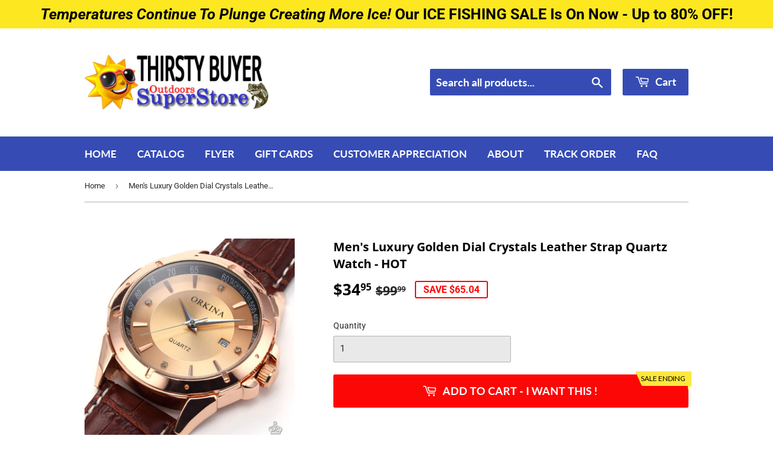

--- FILE ---
content_type: text/html; charset=utf-8
request_url: https://thirstybuyer.com/products/mens-luxury-golden-dial-crystals-leather-strap-quartz-watch-hot
body_size: 25018
content:
<!doctype html>
<html class="no-touch no-js">
<head>
  <!-- Google tag (gtag.js) -->
<script async src="https://www.googletagmanager.com/gtag/js?id=G-TM5NK99NDS"></script>
<script>
  window.dataLayer = window.dataLayer || [];
  function gtag(){dataLayer.push(arguments);}
  gtag('js', new Date());

  gtag('config', 'G-TM5NK99NDS');
</script>
  <meta name="google-site-verification" content="3DLajmThaUCjrxam7Q1Wb_sxSrwriIcT6St05S-3QIg" />
  <script>(function(H){H.className=H.className.replace(/\bno-js\b/,'js')})(document.documentElement)</script>
  <!-- Basic page needs ================================================== -->
  <meta charset="utf-8">
  <meta http-equiv="X-UA-Compatible" content="IE=edge,chrome=1">

  
  <link rel="shortcut icon" href="//thirstybuyer.com/cdn/shop/files/favtest_32x32.gif?v=1613562639" type="image/png" />
  
<div id="qab_placeholder"></div>
  <!-- Title and description ================================================== -->
  <title>
  Men&#39;s Luxury Golden Dial Crystals Leather Strap Quartz Watch - HOT &ndash; Thirsty Buyer Outdoors
  </title>

  
    <meta name="description" content="Stunning, Elegant, &amp;amp; Sophisticated. Just what ThirstyBuyer shoppers want. This beauty looks like a million bucks! Has Miyota time movement inside for accurate time keeping. The watch frame is stainless steel and has the date display on the face. Top Seller. Specifications:Case diameter: 1.57inch (4cm) approx.Case t">
  

  <!-- Product meta ================================================== -->
  <!-- /snippets/social-meta-tags.liquid -->




<meta property="og:site_name" content="Thirsty Buyer Outdoors">
<meta property="og:url" content="https://thirstybuyer.com/products/mens-luxury-golden-dial-crystals-leather-strap-quartz-watch-hot">
<meta property="og:title" content="Men's Luxury Golden Dial Crystals Leather Strap Quartz Watch - HOT">
<meta property="og:type" content="product">
<meta property="og:description" content="Stunning, Elegant, &amp;amp; Sophisticated. Just what ThirstyBuyer shoppers want. This beauty looks like a million bucks! Has Miyota time movement inside for accurate time keeping. The watch frame is stainless steel and has the date display on the face. Top Seller. Specifications:Case diameter: 1.57inch (4cm) approx.Case t">

  <meta property="og:price:amount" content="34.95">
  <meta property="og:price:currency" content="USD">

<meta property="og:image" content="http://thirstybuyer.com/cdn/shop/products/lw6_1200x1200.JPG?v=1473873411"><meta property="og:image" content="http://thirstybuyer.com/cdn/shop/products/lw2_1200x1200.JPG?v=1473873411"><meta property="og:image" content="http://thirstybuyer.com/cdn/shop/products/lw1_1200x1200.JPG?v=1473873411">
<meta property="og:image:secure_url" content="https://thirstybuyer.com/cdn/shop/products/lw6_1200x1200.JPG?v=1473873411"><meta property="og:image:secure_url" content="https://thirstybuyer.com/cdn/shop/products/lw2_1200x1200.JPG?v=1473873411"><meta property="og:image:secure_url" content="https://thirstybuyer.com/cdn/shop/products/lw1_1200x1200.JPG?v=1473873411">


<meta name="twitter:card" content="summary_large_image">
<meta name="twitter:title" content="Men's Luxury Golden Dial Crystals Leather Strap Quartz Watch - HOT">
<meta name="twitter:description" content="Stunning, Elegant, &amp;amp; Sophisticated. Just what ThirstyBuyer shoppers want. This beauty looks like a million bucks! Has Miyota time movement inside for accurate time keeping. The watch frame is stainless steel and has the date display on the face. Top Seller. Specifications:Case diameter: 1.57inch (4cm) approx.Case t">


  <!-- Helpers ================================================== -->
  <link rel="canonical" href="https://thirstybuyer.com/products/mens-luxury-golden-dial-crystals-leather-strap-quartz-watch-hot">
  <meta name="viewport" content="width=device-width,initial-scale=1">

  <!-- CSS ================================================== -->
  <link href="//thirstybuyer.com/cdn/shop/t/14/assets/theme.scss.css?v=57050596510301402681768956531" rel="stylesheet" type="text/css" media="all" />

  <!-- Header hook for plugins ================================================== -->
  <script>window.performance && window.performance.mark && window.performance.mark('shopify.content_for_header.start');</script><meta id="shopify-digital-wallet" name="shopify-digital-wallet" content="/9474150/digital_wallets/dialog">
<meta name="shopify-checkout-api-token" content="96afa1f4ef6d13956b82d828fba8b09a">
<meta id="in-context-paypal-metadata" data-shop-id="9474150" data-venmo-supported="false" data-environment="production" data-locale="en_US" data-paypal-v4="true" data-currency="USD">
<link rel="alternate" type="application/json+oembed" href="https://thirstybuyer.com/products/mens-luxury-golden-dial-crystals-leather-strap-quartz-watch-hot.oembed">
<script async="async" src="/checkouts/internal/preloads.js?locale=en-US"></script>
<link rel="preconnect" href="https://shop.app" crossorigin="anonymous">
<script async="async" src="https://shop.app/checkouts/internal/preloads.js?locale=en-US&shop_id=9474150" crossorigin="anonymous"></script>
<script id="apple-pay-shop-capabilities" type="application/json">{"shopId":9474150,"countryCode":"CA","currencyCode":"USD","merchantCapabilities":["supports3DS"],"merchantId":"gid:\/\/shopify\/Shop\/9474150","merchantName":"Thirsty Buyer Outdoors","requiredBillingContactFields":["postalAddress","email"],"requiredShippingContactFields":["postalAddress","email"],"shippingType":"shipping","supportedNetworks":["visa","masterCard","amex","discover","jcb"],"total":{"type":"pending","label":"Thirsty Buyer Outdoors","amount":"1.00"},"shopifyPaymentsEnabled":true,"supportsSubscriptions":true}</script>
<script id="shopify-features" type="application/json">{"accessToken":"96afa1f4ef6d13956b82d828fba8b09a","betas":["rich-media-storefront-analytics"],"domain":"thirstybuyer.com","predictiveSearch":true,"shopId":9474150,"locale":"en"}</script>
<script>var Shopify = Shopify || {};
Shopify.shop = "thirsty-buyer.myshopify.com";
Shopify.locale = "en";
Shopify.currency = {"active":"USD","rate":"1.0"};
Shopify.country = "US";
Shopify.theme = {"name":"SupplyThemeNEWUpdateSept112019","id":73351135334,"schema_name":"Supply","schema_version":"8.5.0","theme_store_id":679,"role":"main"};
Shopify.theme.handle = "null";
Shopify.theme.style = {"id":null,"handle":null};
Shopify.cdnHost = "thirstybuyer.com/cdn";
Shopify.routes = Shopify.routes || {};
Shopify.routes.root = "/";</script>
<script type="module">!function(o){(o.Shopify=o.Shopify||{}).modules=!0}(window);</script>
<script>!function(o){function n(){var o=[];function n(){o.push(Array.prototype.slice.apply(arguments))}return n.q=o,n}var t=o.Shopify=o.Shopify||{};t.loadFeatures=n(),t.autoloadFeatures=n()}(window);</script>
<script>
  window.ShopifyPay = window.ShopifyPay || {};
  window.ShopifyPay.apiHost = "shop.app\/pay";
  window.ShopifyPay.redirectState = null;
</script>
<script id="shop-js-analytics" type="application/json">{"pageType":"product"}</script>
<script defer="defer" async type="module" src="//thirstybuyer.com/cdn/shopifycloud/shop-js/modules/v2/client.init-shop-cart-sync_BdyHc3Nr.en.esm.js"></script>
<script defer="defer" async type="module" src="//thirstybuyer.com/cdn/shopifycloud/shop-js/modules/v2/chunk.common_Daul8nwZ.esm.js"></script>
<script type="module">
  await import("//thirstybuyer.com/cdn/shopifycloud/shop-js/modules/v2/client.init-shop-cart-sync_BdyHc3Nr.en.esm.js");
await import("//thirstybuyer.com/cdn/shopifycloud/shop-js/modules/v2/chunk.common_Daul8nwZ.esm.js");

  window.Shopify.SignInWithShop?.initShopCartSync?.({"fedCMEnabled":true,"windoidEnabled":true});

</script>
<script>
  window.Shopify = window.Shopify || {};
  if (!window.Shopify.featureAssets) window.Shopify.featureAssets = {};
  window.Shopify.featureAssets['shop-js'] = {"shop-cart-sync":["modules/v2/client.shop-cart-sync_QYOiDySF.en.esm.js","modules/v2/chunk.common_Daul8nwZ.esm.js"],"init-fed-cm":["modules/v2/client.init-fed-cm_DchLp9rc.en.esm.js","modules/v2/chunk.common_Daul8nwZ.esm.js"],"shop-button":["modules/v2/client.shop-button_OV7bAJc5.en.esm.js","modules/v2/chunk.common_Daul8nwZ.esm.js"],"init-windoid":["modules/v2/client.init-windoid_DwxFKQ8e.en.esm.js","modules/v2/chunk.common_Daul8nwZ.esm.js"],"shop-cash-offers":["modules/v2/client.shop-cash-offers_DWtL6Bq3.en.esm.js","modules/v2/chunk.common_Daul8nwZ.esm.js","modules/v2/chunk.modal_CQq8HTM6.esm.js"],"shop-toast-manager":["modules/v2/client.shop-toast-manager_CX9r1SjA.en.esm.js","modules/v2/chunk.common_Daul8nwZ.esm.js"],"init-shop-email-lookup-coordinator":["modules/v2/client.init-shop-email-lookup-coordinator_UhKnw74l.en.esm.js","modules/v2/chunk.common_Daul8nwZ.esm.js"],"pay-button":["modules/v2/client.pay-button_DzxNnLDY.en.esm.js","modules/v2/chunk.common_Daul8nwZ.esm.js"],"avatar":["modules/v2/client.avatar_BTnouDA3.en.esm.js"],"init-shop-cart-sync":["modules/v2/client.init-shop-cart-sync_BdyHc3Nr.en.esm.js","modules/v2/chunk.common_Daul8nwZ.esm.js"],"shop-login-button":["modules/v2/client.shop-login-button_D8B466_1.en.esm.js","modules/v2/chunk.common_Daul8nwZ.esm.js","modules/v2/chunk.modal_CQq8HTM6.esm.js"],"init-customer-accounts-sign-up":["modules/v2/client.init-customer-accounts-sign-up_C8fpPm4i.en.esm.js","modules/v2/client.shop-login-button_D8B466_1.en.esm.js","modules/v2/chunk.common_Daul8nwZ.esm.js","modules/v2/chunk.modal_CQq8HTM6.esm.js"],"init-shop-for-new-customer-accounts":["modules/v2/client.init-shop-for-new-customer-accounts_CVTO0Ztu.en.esm.js","modules/v2/client.shop-login-button_D8B466_1.en.esm.js","modules/v2/chunk.common_Daul8nwZ.esm.js","modules/v2/chunk.modal_CQq8HTM6.esm.js"],"init-customer-accounts":["modules/v2/client.init-customer-accounts_dRgKMfrE.en.esm.js","modules/v2/client.shop-login-button_D8B466_1.en.esm.js","modules/v2/chunk.common_Daul8nwZ.esm.js","modules/v2/chunk.modal_CQq8HTM6.esm.js"],"shop-follow-button":["modules/v2/client.shop-follow-button_CkZpjEct.en.esm.js","modules/v2/chunk.common_Daul8nwZ.esm.js","modules/v2/chunk.modal_CQq8HTM6.esm.js"],"lead-capture":["modules/v2/client.lead-capture_BntHBhfp.en.esm.js","modules/v2/chunk.common_Daul8nwZ.esm.js","modules/v2/chunk.modal_CQq8HTM6.esm.js"],"checkout-modal":["modules/v2/client.checkout-modal_CfxcYbTm.en.esm.js","modules/v2/chunk.common_Daul8nwZ.esm.js","modules/v2/chunk.modal_CQq8HTM6.esm.js"],"shop-login":["modules/v2/client.shop-login_Da4GZ2H6.en.esm.js","modules/v2/chunk.common_Daul8nwZ.esm.js","modules/v2/chunk.modal_CQq8HTM6.esm.js"],"payment-terms":["modules/v2/client.payment-terms_MV4M3zvL.en.esm.js","modules/v2/chunk.common_Daul8nwZ.esm.js","modules/v2/chunk.modal_CQq8HTM6.esm.js"]};
</script>
<script>(function() {
  var isLoaded = false;
  function asyncLoad() {
    if (isLoaded) return;
    isLoaded = true;
    var urls = ["\/\/www.powr.io\/powr.js?powr-token=thirsty-buyer.myshopify.com\u0026external-type=shopify\u0026shop=thirsty-buyer.myshopify.com","\/\/satcb.azureedge.net\/Scripts\/satcb.min.js?shop=thirsty-buyer.myshopify.com","https:\/\/a.mailmunch.co\/widgets\/site-118501-b5224ae5906f956e769a663f177124804a313f59.js?shop=thirsty-buyer.myshopify.com","https:\/\/toastibar-cdn.makeprosimp.com\/v1\/published\/43\/1b288c951bd3499eb63f4362455c6476\/4603\/app.js?v=1\u0026shop=thirsty-buyer.myshopify.com","https:\/\/chimpstatic.com\/mcjs-connected\/js\/users\/4145d23c1a4e13a77bdf89ac2\/f6119563e9184caaf5d4f4c5b.js?shop=thirsty-buyer.myshopify.com","https:\/\/cdncozyantitheft.addons.business\/js\/script_tags\/thirsty-buyer\/YJQ6SPbKi6IHKMpF8yDnzCjF0MB5oBJi.js?shop=thirsty-buyer.myshopify.com","https:\/\/cdn.hextom.com\/js\/quickannouncementbar.js?shop=thirsty-buyer.myshopify.com","https:\/\/trust.conversionbear.com\/script?app=trust_badge\u0026shop=thirsty-buyer.myshopify.com"];
    for (var i = 0; i < urls.length; i++) {
      var s = document.createElement('script');
      s.type = 'text/javascript';
      s.async = true;
      s.src = urls[i];
      var x = document.getElementsByTagName('script')[0];
      x.parentNode.insertBefore(s, x);
    }
  };
  if(window.attachEvent) {
    window.attachEvent('onload', asyncLoad);
  } else {
    window.addEventListener('load', asyncLoad, false);
  }
})();</script>
<script id="__st">var __st={"a":9474150,"offset":-18000,"reqid":"c436215e-ab41-4e1f-bf0c-a4f02c141b5d-1768976994","pageurl":"thirstybuyer.com\/products\/mens-luxury-golden-dial-crystals-leather-strap-quartz-watch-hot","u":"0789fca92c7b","p":"product","rtyp":"product","rid":1991920899};</script>
<script>window.ShopifyPaypalV4VisibilityTracking = true;</script>
<script id="captcha-bootstrap">!function(){'use strict';const t='contact',e='account',n='new_comment',o=[[t,t],['blogs',n],['comments',n],[t,'customer']],c=[[e,'customer_login'],[e,'guest_login'],[e,'recover_customer_password'],[e,'create_customer']],r=t=>t.map((([t,e])=>`form[action*='/${t}']:not([data-nocaptcha='true']) input[name='form_type'][value='${e}']`)).join(','),a=t=>()=>t?[...document.querySelectorAll(t)].map((t=>t.form)):[];function s(){const t=[...o],e=r(t);return a(e)}const i='password',u='form_key',d=['recaptcha-v3-token','g-recaptcha-response','h-captcha-response',i],f=()=>{try{return window.sessionStorage}catch{return}},m='__shopify_v',_=t=>t.elements[u];function p(t,e,n=!1){try{const o=window.sessionStorage,c=JSON.parse(o.getItem(e)),{data:r}=function(t){const{data:e,action:n}=t;return t[m]||n?{data:e,action:n}:{data:t,action:n}}(c);for(const[e,n]of Object.entries(r))t.elements[e]&&(t.elements[e].value=n);n&&o.removeItem(e)}catch(o){console.error('form repopulation failed',{error:o})}}const l='form_type',E='cptcha';function T(t){t.dataset[E]=!0}const w=window,h=w.document,L='Shopify',v='ce_forms',y='captcha';let A=!1;((t,e)=>{const n=(g='f06e6c50-85a8-45c8-87d0-21a2b65856fe',I='https://cdn.shopify.com/shopifycloud/storefront-forms-hcaptcha/ce_storefront_forms_captcha_hcaptcha.v1.5.2.iife.js',D={infoText:'Protected by hCaptcha',privacyText:'Privacy',termsText:'Terms'},(t,e,n)=>{const o=w[L][v],c=o.bindForm;if(c)return c(t,g,e,D).then(n);var r;o.q.push([[t,g,e,D],n]),r=I,A||(h.body.append(Object.assign(h.createElement('script'),{id:'captcha-provider',async:!0,src:r})),A=!0)});var g,I,D;w[L]=w[L]||{},w[L][v]=w[L][v]||{},w[L][v].q=[],w[L][y]=w[L][y]||{},w[L][y].protect=function(t,e){n(t,void 0,e),T(t)},Object.freeze(w[L][y]),function(t,e,n,w,h,L){const[v,y,A,g]=function(t,e,n){const i=e?o:[],u=t?c:[],d=[...i,...u],f=r(d),m=r(i),_=r(d.filter((([t,e])=>n.includes(e))));return[a(f),a(m),a(_),s()]}(w,h,L),I=t=>{const e=t.target;return e instanceof HTMLFormElement?e:e&&e.form},D=t=>v().includes(t);t.addEventListener('submit',(t=>{const e=I(t);if(!e)return;const n=D(e)&&!e.dataset.hcaptchaBound&&!e.dataset.recaptchaBound,o=_(e),c=g().includes(e)&&(!o||!o.value);(n||c)&&t.preventDefault(),c&&!n&&(function(t){try{if(!f())return;!function(t){const e=f();if(!e)return;const n=_(t);if(!n)return;const o=n.value;o&&e.removeItem(o)}(t);const e=Array.from(Array(32),(()=>Math.random().toString(36)[2])).join('');!function(t,e){_(t)||t.append(Object.assign(document.createElement('input'),{type:'hidden',name:u})),t.elements[u].value=e}(t,e),function(t,e){const n=f();if(!n)return;const o=[...t.querySelectorAll(`input[type='${i}']`)].map((({name:t})=>t)),c=[...d,...o],r={};for(const[a,s]of new FormData(t).entries())c.includes(a)||(r[a]=s);n.setItem(e,JSON.stringify({[m]:1,action:t.action,data:r}))}(t,e)}catch(e){console.error('failed to persist form',e)}}(e),e.submit())}));const S=(t,e)=>{t&&!t.dataset[E]&&(n(t,e.some((e=>e===t))),T(t))};for(const o of['focusin','change'])t.addEventListener(o,(t=>{const e=I(t);D(e)&&S(e,y())}));const B=e.get('form_key'),M=e.get(l),P=B&&M;t.addEventListener('DOMContentLoaded',(()=>{const t=y();if(P)for(const e of t)e.elements[l].value===M&&p(e,B);[...new Set([...A(),...v().filter((t=>'true'===t.dataset.shopifyCaptcha))])].forEach((e=>S(e,t)))}))}(h,new URLSearchParams(w.location.search),n,t,e,['guest_login'])})(!0,!0)}();</script>
<script integrity="sha256-4kQ18oKyAcykRKYeNunJcIwy7WH5gtpwJnB7kiuLZ1E=" data-source-attribution="shopify.loadfeatures" defer="defer" src="//thirstybuyer.com/cdn/shopifycloud/storefront/assets/storefront/load_feature-a0a9edcb.js" crossorigin="anonymous"></script>
<script crossorigin="anonymous" defer="defer" src="//thirstybuyer.com/cdn/shopifycloud/storefront/assets/shopify_pay/storefront-65b4c6d7.js?v=20250812"></script>
<script data-source-attribution="shopify.dynamic_checkout.dynamic.init">var Shopify=Shopify||{};Shopify.PaymentButton=Shopify.PaymentButton||{isStorefrontPortableWallets:!0,init:function(){window.Shopify.PaymentButton.init=function(){};var t=document.createElement("script");t.src="https://thirstybuyer.com/cdn/shopifycloud/portable-wallets/latest/portable-wallets.en.js",t.type="module",document.head.appendChild(t)}};
</script>
<script data-source-attribution="shopify.dynamic_checkout.buyer_consent">
  function portableWalletsHideBuyerConsent(e){var t=document.getElementById("shopify-buyer-consent"),n=document.getElementById("shopify-subscription-policy-button");t&&n&&(t.classList.add("hidden"),t.setAttribute("aria-hidden","true"),n.removeEventListener("click",e))}function portableWalletsShowBuyerConsent(e){var t=document.getElementById("shopify-buyer-consent"),n=document.getElementById("shopify-subscription-policy-button");t&&n&&(t.classList.remove("hidden"),t.removeAttribute("aria-hidden"),n.addEventListener("click",e))}window.Shopify?.PaymentButton&&(window.Shopify.PaymentButton.hideBuyerConsent=portableWalletsHideBuyerConsent,window.Shopify.PaymentButton.showBuyerConsent=portableWalletsShowBuyerConsent);
</script>
<script data-source-attribution="shopify.dynamic_checkout.cart.bootstrap">document.addEventListener("DOMContentLoaded",(function(){function t(){return document.querySelector("shopify-accelerated-checkout-cart, shopify-accelerated-checkout")}if(t())Shopify.PaymentButton.init();else{new MutationObserver((function(e,n){t()&&(Shopify.PaymentButton.init(),n.disconnect())})).observe(document.body,{childList:!0,subtree:!0})}}));
</script>
<link id="shopify-accelerated-checkout-styles" rel="stylesheet" media="screen" href="https://thirstybuyer.com/cdn/shopifycloud/portable-wallets/latest/accelerated-checkout-backwards-compat.css" crossorigin="anonymous">
<style id="shopify-accelerated-checkout-cart">
        #shopify-buyer-consent {
  margin-top: 1em;
  display: inline-block;
  width: 100%;
}

#shopify-buyer-consent.hidden {
  display: none;
}

#shopify-subscription-policy-button {
  background: none;
  border: none;
  padding: 0;
  text-decoration: underline;
  font-size: inherit;
  cursor: pointer;
}

#shopify-subscription-policy-button::before {
  box-shadow: none;
}

      </style>

<script>window.performance && window.performance.mark && window.performance.mark('shopify.content_for_header.end');</script>

  
  

  <script src="//thirstybuyer.com/cdn/shop/t/14/assets/jquery-2.2.3.min.js?v=58211863146907186831568216022" type="text/javascript"></script>

  <script src="//thirstybuyer.com/cdn/shop/t/14/assets/lazysizes.min.js?v=8147953233334221341568216022" async="async"></script>
  <script src="//thirstybuyer.com/cdn/shop/t/14/assets/vendor.js?v=106177282645720727331568216024" defer="defer"></script>
  <script src="//thirstybuyer.com/cdn/shop/t/14/assets/theme.js?v=54138165883232849931767117343" defer="defer"></script>

<meta name="facebook-domain-verification" content="93dwhbkvw7859okytk5fwza86zshyq" />
<script>
if(document.location.href.indexOf('https://thirstybuyer.com/collections/all?sort_by=best-selling') > -1) {
document.location.href = 'https://thirstybuyer.com/collections/all';
}
</script>
<!-- BEGIN app block: shopify://apps/mida-fraud-ip-blocker/blocks/blocker-script/09aab972-8c77-47b1-a9a0-4712e9f2405d -->


<!-- END app block --><!-- BEGIN app block: shopify://apps/rt-corner-ribbon-add-to-cart/blocks/app-embed/2f9da1f6-c1be-432a-b80c-52baaf7f3a98 --><script>
  window.roarJs = window.roarJs || {};
  roarJs.RibbonConfig = {
    metafields: {
      shop: "thirsty-buyer.myshopify.com",
      settings: {"enabled":"1","content":"SALE ENDING","ribbon":"2","position":"top_right","size":"12","background":"#fee73e","color":"#000000","animate":"1","effect":"pulse","show_mobile":"1","selectors":[],"only1":"true"},
      moneyFormat: "${{amount}}"
    }
  }
</script>


<!-- END app block --><script src="https://cdn.shopify.com/extensions/832fc1a5-d4a8-4353-ac46-4154ea3191c3/1.0.0/assets/ribbon.js" type="text/javascript" defer="defer"></script>
<link href="https://cdn.shopify.com/extensions/832fc1a5-d4a8-4353-ac46-4154ea3191c3/1.0.0/assets/ribbon.css" rel="stylesheet" type="text/css" media="all">
<script src="https://cdn.shopify.com/extensions/1f805629-c1d3-44c5-afa0-f2ef641295ef/booster-page-speed-optimizer-1/assets/speed-embed.js" type="text/javascript" defer="defer"></script>
<script src="https://cdn.shopify.com/extensions/019a1ae4-c74a-7d55-95fe-907e591e731a/test-app-50/assets/timer.min.js" type="text/javascript" defer="defer"></script>
<link href="https://monorail-edge.shopifysvc.com" rel="dns-prefetch">
<script>(function(){if ("sendBeacon" in navigator && "performance" in window) {try {var session_token_from_headers = performance.getEntriesByType('navigation')[0].serverTiming.find(x => x.name == '_s').description;} catch {var session_token_from_headers = undefined;}var session_cookie_matches = document.cookie.match(/_shopify_s=([^;]*)/);var session_token_from_cookie = session_cookie_matches && session_cookie_matches.length === 2 ? session_cookie_matches[1] : "";var session_token = session_token_from_headers || session_token_from_cookie || "";function handle_abandonment_event(e) {var entries = performance.getEntries().filter(function(entry) {return /monorail-edge.shopifysvc.com/.test(entry.name);});if (!window.abandonment_tracked && entries.length === 0) {window.abandonment_tracked = true;var currentMs = Date.now();var navigation_start = performance.timing.navigationStart;var payload = {shop_id: 9474150,url: window.location.href,navigation_start,duration: currentMs - navigation_start,session_token,page_type: "product"};window.navigator.sendBeacon("https://monorail-edge.shopifysvc.com/v1/produce", JSON.stringify({schema_id: "online_store_buyer_site_abandonment/1.1",payload: payload,metadata: {event_created_at_ms: currentMs,event_sent_at_ms: currentMs}}));}}window.addEventListener('pagehide', handle_abandonment_event);}}());</script>
<script id="web-pixels-manager-setup">(function e(e,d,r,n,o){if(void 0===o&&(o={}),!Boolean(null===(a=null===(i=window.Shopify)||void 0===i?void 0:i.analytics)||void 0===a?void 0:a.replayQueue)){var i,a;window.Shopify=window.Shopify||{};var t=window.Shopify;t.analytics=t.analytics||{};var s=t.analytics;s.replayQueue=[],s.publish=function(e,d,r){return s.replayQueue.push([e,d,r]),!0};try{self.performance.mark("wpm:start")}catch(e){}var l=function(){var e={modern:/Edge?\/(1{2}[4-9]|1[2-9]\d|[2-9]\d{2}|\d{4,})\.\d+(\.\d+|)|Firefox\/(1{2}[4-9]|1[2-9]\d|[2-9]\d{2}|\d{4,})\.\d+(\.\d+|)|Chrom(ium|e)\/(9{2}|\d{3,})\.\d+(\.\d+|)|(Maci|X1{2}).+ Version\/(15\.\d+|(1[6-9]|[2-9]\d|\d{3,})\.\d+)([,.]\d+|)( \(\w+\)|)( Mobile\/\w+|) Safari\/|Chrome.+OPR\/(9{2}|\d{3,})\.\d+\.\d+|(CPU[ +]OS|iPhone[ +]OS|CPU[ +]iPhone|CPU IPhone OS|CPU iPad OS)[ +]+(15[._]\d+|(1[6-9]|[2-9]\d|\d{3,})[._]\d+)([._]\d+|)|Android:?[ /-](13[3-9]|1[4-9]\d|[2-9]\d{2}|\d{4,})(\.\d+|)(\.\d+|)|Android.+Firefox\/(13[5-9]|1[4-9]\d|[2-9]\d{2}|\d{4,})\.\d+(\.\d+|)|Android.+Chrom(ium|e)\/(13[3-9]|1[4-9]\d|[2-9]\d{2}|\d{4,})\.\d+(\.\d+|)|SamsungBrowser\/([2-9]\d|\d{3,})\.\d+/,legacy:/Edge?\/(1[6-9]|[2-9]\d|\d{3,})\.\d+(\.\d+|)|Firefox\/(5[4-9]|[6-9]\d|\d{3,})\.\d+(\.\d+|)|Chrom(ium|e)\/(5[1-9]|[6-9]\d|\d{3,})\.\d+(\.\d+|)([\d.]+$|.*Safari\/(?![\d.]+ Edge\/[\d.]+$))|(Maci|X1{2}).+ Version\/(10\.\d+|(1[1-9]|[2-9]\d|\d{3,})\.\d+)([,.]\d+|)( \(\w+\)|)( Mobile\/\w+|) Safari\/|Chrome.+OPR\/(3[89]|[4-9]\d|\d{3,})\.\d+\.\d+|(CPU[ +]OS|iPhone[ +]OS|CPU[ +]iPhone|CPU IPhone OS|CPU iPad OS)[ +]+(10[._]\d+|(1[1-9]|[2-9]\d|\d{3,})[._]\d+)([._]\d+|)|Android:?[ /-](13[3-9]|1[4-9]\d|[2-9]\d{2}|\d{4,})(\.\d+|)(\.\d+|)|Mobile Safari.+OPR\/([89]\d|\d{3,})\.\d+\.\d+|Android.+Firefox\/(13[5-9]|1[4-9]\d|[2-9]\d{2}|\d{4,})\.\d+(\.\d+|)|Android.+Chrom(ium|e)\/(13[3-9]|1[4-9]\d|[2-9]\d{2}|\d{4,})\.\d+(\.\d+|)|Android.+(UC? ?Browser|UCWEB|U3)[ /]?(15\.([5-9]|\d{2,})|(1[6-9]|[2-9]\d|\d{3,})\.\d+)\.\d+|SamsungBrowser\/(5\.\d+|([6-9]|\d{2,})\.\d+)|Android.+MQ{2}Browser\/(14(\.(9|\d{2,})|)|(1[5-9]|[2-9]\d|\d{3,})(\.\d+|))(\.\d+|)|K[Aa][Ii]OS\/(3\.\d+|([4-9]|\d{2,})\.\d+)(\.\d+|)/},d=e.modern,r=e.legacy,n=navigator.userAgent;return n.match(d)?"modern":n.match(r)?"legacy":"unknown"}(),u="modern"===l?"modern":"legacy",c=(null!=n?n:{modern:"",legacy:""})[u],f=function(e){return[e.baseUrl,"/wpm","/b",e.hashVersion,"modern"===e.buildTarget?"m":"l",".js"].join("")}({baseUrl:d,hashVersion:r,buildTarget:u}),m=function(e){var d=e.version,r=e.bundleTarget,n=e.surface,o=e.pageUrl,i=e.monorailEndpoint;return{emit:function(e){var a=e.status,t=e.errorMsg,s=(new Date).getTime(),l=JSON.stringify({metadata:{event_sent_at_ms:s},events:[{schema_id:"web_pixels_manager_load/3.1",payload:{version:d,bundle_target:r,page_url:o,status:a,surface:n,error_msg:t},metadata:{event_created_at_ms:s}}]});if(!i)return console&&console.warn&&console.warn("[Web Pixels Manager] No Monorail endpoint provided, skipping logging."),!1;try{return self.navigator.sendBeacon.bind(self.navigator)(i,l)}catch(e){}var u=new XMLHttpRequest;try{return u.open("POST",i,!0),u.setRequestHeader("Content-Type","text/plain"),u.send(l),!0}catch(e){return console&&console.warn&&console.warn("[Web Pixels Manager] Got an unhandled error while logging to Monorail."),!1}}}}({version:r,bundleTarget:l,surface:e.surface,pageUrl:self.location.href,monorailEndpoint:e.monorailEndpoint});try{o.browserTarget=l,function(e){var d=e.src,r=e.async,n=void 0===r||r,o=e.onload,i=e.onerror,a=e.sri,t=e.scriptDataAttributes,s=void 0===t?{}:t,l=document.createElement("script"),u=document.querySelector("head"),c=document.querySelector("body");if(l.async=n,l.src=d,a&&(l.integrity=a,l.crossOrigin="anonymous"),s)for(var f in s)if(Object.prototype.hasOwnProperty.call(s,f))try{l.dataset[f]=s[f]}catch(e){}if(o&&l.addEventListener("load",o),i&&l.addEventListener("error",i),u)u.appendChild(l);else{if(!c)throw new Error("Did not find a head or body element to append the script");c.appendChild(l)}}({src:f,async:!0,onload:function(){if(!function(){var e,d;return Boolean(null===(d=null===(e=window.Shopify)||void 0===e?void 0:e.analytics)||void 0===d?void 0:d.initialized)}()){var d=window.webPixelsManager.init(e)||void 0;if(d){var r=window.Shopify.analytics;r.replayQueue.forEach((function(e){var r=e[0],n=e[1],o=e[2];d.publishCustomEvent(r,n,o)})),r.replayQueue=[],r.publish=d.publishCustomEvent,r.visitor=d.visitor,r.initialized=!0}}},onerror:function(){return m.emit({status:"failed",errorMsg:"".concat(f," has failed to load")})},sri:function(e){var d=/^sha384-[A-Za-z0-9+/=]+$/;return"string"==typeof e&&d.test(e)}(c)?c:"",scriptDataAttributes:o}),m.emit({status:"loading"})}catch(e){m.emit({status:"failed",errorMsg:(null==e?void 0:e.message)||"Unknown error"})}}})({shopId: 9474150,storefrontBaseUrl: "https://thirstybuyer.com",extensionsBaseUrl: "https://extensions.shopifycdn.com/cdn/shopifycloud/web-pixels-manager",monorailEndpoint: "https://monorail-edge.shopifysvc.com/unstable/produce_batch",surface: "storefront-renderer",enabledBetaFlags: ["2dca8a86"],webPixelsConfigList: [{"id":"1895006393","configuration":"{\"accountID\":\"{\\\"_id\\\":\\\"69434a6f0d93b46d1e9704f2\\\",\\\"domain\\\":\\\"thirsty-buyer.myshopify.com\\\"}\"}","eventPayloadVersion":"v1","runtimeContext":"STRICT","scriptVersion":"349bf0515f5d44707c50d8eceaa9b2da","type":"APP","apiClientId":281958645761,"privacyPurposes":["ANALYTICS","MARKETING","SALE_OF_DATA"],"dataSharingAdjustments":{"protectedCustomerApprovalScopes":["read_customer_email","read_customer_personal_data"]}},{"id":"448528569","configuration":"{\"config\":\"{\\\"pixel_id\\\":\\\"G-TM5NK99NDS\\\",\\\"gtag_events\\\":[{\\\"type\\\":\\\"purchase\\\",\\\"action_label\\\":\\\"G-TM5NK99NDS\\\"},{\\\"type\\\":\\\"page_view\\\",\\\"action_label\\\":\\\"G-TM5NK99NDS\\\"},{\\\"type\\\":\\\"view_item\\\",\\\"action_label\\\":\\\"G-TM5NK99NDS\\\"},{\\\"type\\\":\\\"search\\\",\\\"action_label\\\":\\\"G-TM5NK99NDS\\\"},{\\\"type\\\":\\\"add_to_cart\\\",\\\"action_label\\\":\\\"G-TM5NK99NDS\\\"},{\\\"type\\\":\\\"begin_checkout\\\",\\\"action_label\\\":\\\"G-TM5NK99NDS\\\"},{\\\"type\\\":\\\"add_payment_info\\\",\\\"action_label\\\":\\\"G-TM5NK99NDS\\\"}],\\\"enable_monitoring_mode\\\":false}\"}","eventPayloadVersion":"v1","runtimeContext":"OPEN","scriptVersion":"b2a88bafab3e21179ed38636efcd8a93","type":"APP","apiClientId":1780363,"privacyPurposes":[],"dataSharingAdjustments":{"protectedCustomerApprovalScopes":["read_customer_address","read_customer_email","read_customer_name","read_customer_personal_data","read_customer_phone"]}},{"id":"350683321","configuration":"{\"pixelCode\":\"CDTVU23C77UD8CO4JR20\"}","eventPayloadVersion":"v1","runtimeContext":"STRICT","scriptVersion":"22e92c2ad45662f435e4801458fb78cc","type":"APP","apiClientId":4383523,"privacyPurposes":["ANALYTICS","MARKETING","SALE_OF_DATA"],"dataSharingAdjustments":{"protectedCustomerApprovalScopes":["read_customer_address","read_customer_email","read_customer_name","read_customer_personal_data","read_customer_phone"]}},{"id":"118948025","configuration":"{\"pixel_id\":\"1561566550834089\",\"pixel_type\":\"facebook_pixel\",\"metaapp_system_user_token\":\"-\"}","eventPayloadVersion":"v1","runtimeContext":"OPEN","scriptVersion":"ca16bc87fe92b6042fbaa3acc2fbdaa6","type":"APP","apiClientId":2329312,"privacyPurposes":["ANALYTICS","MARKETING","SALE_OF_DATA"],"dataSharingAdjustments":{"protectedCustomerApprovalScopes":["read_customer_address","read_customer_email","read_customer_name","read_customer_personal_data","read_customer_phone"]}},{"id":"shopify-app-pixel","configuration":"{}","eventPayloadVersion":"v1","runtimeContext":"STRICT","scriptVersion":"0450","apiClientId":"shopify-pixel","type":"APP","privacyPurposes":["ANALYTICS","MARKETING"]},{"id":"shopify-custom-pixel","eventPayloadVersion":"v1","runtimeContext":"LAX","scriptVersion":"0450","apiClientId":"shopify-pixel","type":"CUSTOM","privacyPurposes":["ANALYTICS","MARKETING"]}],isMerchantRequest: false,initData: {"shop":{"name":"Thirsty Buyer Outdoors","paymentSettings":{"currencyCode":"USD"},"myshopifyDomain":"thirsty-buyer.myshopify.com","countryCode":"CA","storefrontUrl":"https:\/\/thirstybuyer.com"},"customer":null,"cart":null,"checkout":null,"productVariants":[{"price":{"amount":34.95,"currencyCode":"USD"},"product":{"title":"Men's Luxury Golden Dial Crystals Leather Strap Quartz Watch - HOT","vendor":"Thirsty Buyer","id":"1991920899","untranslatedTitle":"Men's Luxury Golden Dial Crystals Leather Strap Quartz Watch - HOT","url":"\/products\/mens-luxury-golden-dial-crystals-leather-strap-quartz-watch-hot","type":"Watches"},"id":"5699427651","image":{"src":"\/\/thirstybuyer.com\/cdn\/shop\/products\/lw6.JPG?v=1473873411"},"sku":"","title":"Default Title","untranslatedTitle":"Default Title"}],"purchasingCompany":null},},"https://thirstybuyer.com/cdn","fcfee988w5aeb613cpc8e4bc33m6693e112",{"modern":"","legacy":""},{"shopId":"9474150","storefrontBaseUrl":"https:\/\/thirstybuyer.com","extensionBaseUrl":"https:\/\/extensions.shopifycdn.com\/cdn\/shopifycloud\/web-pixels-manager","surface":"storefront-renderer","enabledBetaFlags":"[\"2dca8a86\"]","isMerchantRequest":"false","hashVersion":"fcfee988w5aeb613cpc8e4bc33m6693e112","publish":"custom","events":"[[\"page_viewed\",{}],[\"product_viewed\",{\"productVariant\":{\"price\":{\"amount\":34.95,\"currencyCode\":\"USD\"},\"product\":{\"title\":\"Men's Luxury Golden Dial Crystals Leather Strap Quartz Watch - HOT\",\"vendor\":\"Thirsty Buyer\",\"id\":\"1991920899\",\"untranslatedTitle\":\"Men's Luxury Golden Dial Crystals Leather Strap Quartz Watch - HOT\",\"url\":\"\/products\/mens-luxury-golden-dial-crystals-leather-strap-quartz-watch-hot\",\"type\":\"Watches\"},\"id\":\"5699427651\",\"image\":{\"src\":\"\/\/thirstybuyer.com\/cdn\/shop\/products\/lw6.JPG?v=1473873411\"},\"sku\":\"\",\"title\":\"Default Title\",\"untranslatedTitle\":\"Default Title\"}}]]"});</script><script>
  window.ShopifyAnalytics = window.ShopifyAnalytics || {};
  window.ShopifyAnalytics.meta = window.ShopifyAnalytics.meta || {};
  window.ShopifyAnalytics.meta.currency = 'USD';
  var meta = {"product":{"id":1991920899,"gid":"gid:\/\/shopify\/Product\/1991920899","vendor":"Thirsty Buyer","type":"Watches","handle":"mens-luxury-golden-dial-crystals-leather-strap-quartz-watch-hot","variants":[{"id":5699427651,"price":3495,"name":"Men's Luxury Golden Dial Crystals Leather Strap Quartz Watch - HOT","public_title":null,"sku":""}],"remote":false},"page":{"pageType":"product","resourceType":"product","resourceId":1991920899,"requestId":"c436215e-ab41-4e1f-bf0c-a4f02c141b5d-1768976994"}};
  for (var attr in meta) {
    window.ShopifyAnalytics.meta[attr] = meta[attr];
  }
</script>
<script class="analytics">
  (function () {
    var customDocumentWrite = function(content) {
      var jquery = null;

      if (window.jQuery) {
        jquery = window.jQuery;
      } else if (window.Checkout && window.Checkout.$) {
        jquery = window.Checkout.$;
      }

      if (jquery) {
        jquery('body').append(content);
      }
    };

    var hasLoggedConversion = function(token) {
      if (token) {
        return document.cookie.indexOf('loggedConversion=' + token) !== -1;
      }
      return false;
    }

    var setCookieIfConversion = function(token) {
      if (token) {
        var twoMonthsFromNow = new Date(Date.now());
        twoMonthsFromNow.setMonth(twoMonthsFromNow.getMonth() + 2);

        document.cookie = 'loggedConversion=' + token + '; expires=' + twoMonthsFromNow;
      }
    }

    var trekkie = window.ShopifyAnalytics.lib = window.trekkie = window.trekkie || [];
    if (trekkie.integrations) {
      return;
    }
    trekkie.methods = [
      'identify',
      'page',
      'ready',
      'track',
      'trackForm',
      'trackLink'
    ];
    trekkie.factory = function(method) {
      return function() {
        var args = Array.prototype.slice.call(arguments);
        args.unshift(method);
        trekkie.push(args);
        return trekkie;
      };
    };
    for (var i = 0; i < trekkie.methods.length; i++) {
      var key = trekkie.methods[i];
      trekkie[key] = trekkie.factory(key);
    }
    trekkie.load = function(config) {
      trekkie.config = config || {};
      trekkie.config.initialDocumentCookie = document.cookie;
      var first = document.getElementsByTagName('script')[0];
      var script = document.createElement('script');
      script.type = 'text/javascript';
      script.onerror = function(e) {
        var scriptFallback = document.createElement('script');
        scriptFallback.type = 'text/javascript';
        scriptFallback.onerror = function(error) {
                var Monorail = {
      produce: function produce(monorailDomain, schemaId, payload) {
        var currentMs = new Date().getTime();
        var event = {
          schema_id: schemaId,
          payload: payload,
          metadata: {
            event_created_at_ms: currentMs,
            event_sent_at_ms: currentMs
          }
        };
        return Monorail.sendRequest("https://" + monorailDomain + "/v1/produce", JSON.stringify(event));
      },
      sendRequest: function sendRequest(endpointUrl, payload) {
        // Try the sendBeacon API
        if (window && window.navigator && typeof window.navigator.sendBeacon === 'function' && typeof window.Blob === 'function' && !Monorail.isIos12()) {
          var blobData = new window.Blob([payload], {
            type: 'text/plain'
          });

          if (window.navigator.sendBeacon(endpointUrl, blobData)) {
            return true;
          } // sendBeacon was not successful

        } // XHR beacon

        var xhr = new XMLHttpRequest();

        try {
          xhr.open('POST', endpointUrl);
          xhr.setRequestHeader('Content-Type', 'text/plain');
          xhr.send(payload);
        } catch (e) {
          console.log(e);
        }

        return false;
      },
      isIos12: function isIos12() {
        return window.navigator.userAgent.lastIndexOf('iPhone; CPU iPhone OS 12_') !== -1 || window.navigator.userAgent.lastIndexOf('iPad; CPU OS 12_') !== -1;
      }
    };
    Monorail.produce('monorail-edge.shopifysvc.com',
      'trekkie_storefront_load_errors/1.1',
      {shop_id: 9474150,
      theme_id: 73351135334,
      app_name: "storefront",
      context_url: window.location.href,
      source_url: "//thirstybuyer.com/cdn/s/trekkie.storefront.cd680fe47e6c39ca5d5df5f0a32d569bc48c0f27.min.js"});

        };
        scriptFallback.async = true;
        scriptFallback.src = '//thirstybuyer.com/cdn/s/trekkie.storefront.cd680fe47e6c39ca5d5df5f0a32d569bc48c0f27.min.js';
        first.parentNode.insertBefore(scriptFallback, first);
      };
      script.async = true;
      script.src = '//thirstybuyer.com/cdn/s/trekkie.storefront.cd680fe47e6c39ca5d5df5f0a32d569bc48c0f27.min.js';
      first.parentNode.insertBefore(script, first);
    };
    trekkie.load(
      {"Trekkie":{"appName":"storefront","development":false,"defaultAttributes":{"shopId":9474150,"isMerchantRequest":null,"themeId":73351135334,"themeCityHash":"12070261509038630810","contentLanguage":"en","currency":"USD","eventMetadataId":"546ecf3a-5ed6-464f-b316-a60b16e2cb3c"},"isServerSideCookieWritingEnabled":true,"monorailRegion":"shop_domain","enabledBetaFlags":["65f19447"]},"Session Attribution":{},"S2S":{"facebookCapiEnabled":true,"source":"trekkie-storefront-renderer","apiClientId":580111}}
    );

    var loaded = false;
    trekkie.ready(function() {
      if (loaded) return;
      loaded = true;

      window.ShopifyAnalytics.lib = window.trekkie;

      var originalDocumentWrite = document.write;
      document.write = customDocumentWrite;
      try { window.ShopifyAnalytics.merchantGoogleAnalytics.call(this); } catch(error) {};
      document.write = originalDocumentWrite;

      window.ShopifyAnalytics.lib.page(null,{"pageType":"product","resourceType":"product","resourceId":1991920899,"requestId":"c436215e-ab41-4e1f-bf0c-a4f02c141b5d-1768976994","shopifyEmitted":true});

      var match = window.location.pathname.match(/checkouts\/(.+)\/(thank_you|post_purchase)/)
      var token = match? match[1]: undefined;
      if (!hasLoggedConversion(token)) {
        setCookieIfConversion(token);
        window.ShopifyAnalytics.lib.track("Viewed Product",{"currency":"USD","variantId":5699427651,"productId":1991920899,"productGid":"gid:\/\/shopify\/Product\/1991920899","name":"Men's Luxury Golden Dial Crystals Leather Strap Quartz Watch - HOT","price":"34.95","sku":"","brand":"Thirsty Buyer","variant":null,"category":"Watches","nonInteraction":true,"remote":false},undefined,undefined,{"shopifyEmitted":true});
      window.ShopifyAnalytics.lib.track("monorail:\/\/trekkie_storefront_viewed_product\/1.1",{"currency":"USD","variantId":5699427651,"productId":1991920899,"productGid":"gid:\/\/shopify\/Product\/1991920899","name":"Men's Luxury Golden Dial Crystals Leather Strap Quartz Watch - HOT","price":"34.95","sku":"","brand":"Thirsty Buyer","variant":null,"category":"Watches","nonInteraction":true,"remote":false,"referer":"https:\/\/thirstybuyer.com\/products\/mens-luxury-golden-dial-crystals-leather-strap-quartz-watch-hot"});
      }
    });


        var eventsListenerScript = document.createElement('script');
        eventsListenerScript.async = true;
        eventsListenerScript.src = "//thirstybuyer.com/cdn/shopifycloud/storefront/assets/shop_events_listener-3da45d37.js";
        document.getElementsByTagName('head')[0].appendChild(eventsListenerScript);

})();</script>
  <script>
  if (!window.ga || (window.ga && typeof window.ga !== 'function')) {
    window.ga = function ga() {
      (window.ga.q = window.ga.q || []).push(arguments);
      if (window.Shopify && window.Shopify.analytics && typeof window.Shopify.analytics.publish === 'function') {
        window.Shopify.analytics.publish("ga_stub_called", {}, {sendTo: "google_osp_migration"});
      }
      console.error("Shopify's Google Analytics stub called with:", Array.from(arguments), "\nSee https://help.shopify.com/manual/promoting-marketing/pixels/pixel-migration#google for more information.");
    };
    if (window.Shopify && window.Shopify.analytics && typeof window.Shopify.analytics.publish === 'function') {
      window.Shopify.analytics.publish("ga_stub_initialized", {}, {sendTo: "google_osp_migration"});
    }
  }
</script>
<script
  defer
  src="https://thirstybuyer.com/cdn/shopifycloud/perf-kit/shopify-perf-kit-3.0.4.min.js"
  data-application="storefront-renderer"
  data-shop-id="9474150"
  data-render-region="gcp-us-central1"
  data-page-type="product"
  data-theme-instance-id="73351135334"
  data-theme-name="Supply"
  data-theme-version="8.5.0"
  data-monorail-region="shop_domain"
  data-resource-timing-sampling-rate="10"
  data-shs="true"
  data-shs-beacon="true"
  data-shs-export-with-fetch="true"
  data-shs-logs-sample-rate="1"
  data-shs-beacon-endpoint="https://thirstybuyer.com/api/collect"
></script>
</head>

<body id="men-39-s-luxury-golden-dial-crystals-leather-strap-quartz-watch-hot" class="template-product" >

  <div id="shopify-section-header" class="shopify-section header-section"><header class="site-header" role="banner" data-section-id="header" data-section-type="header-section">
  <div class="wrapper">

    <div class="grid--full">
      <div class="grid-item large--one-half">
        
          <div class="h1 header-logo" itemscope itemtype="http://schema.org/Organization">
        
          
          

          <a href="/" itemprop="url">
            <div class="lazyload__image-wrapper no-js header-logo__image" style="max-width:305px;">
              <div style="padding-top:29.555555555555557%;">
                <img class="lazyload js"
                  data-src="//thirstybuyer.com/cdn/shop/files/logo22_62565866-454b-4f5c-abd6-ed74f67cb80d_{width}x.jpg?v=1766258680"
                  data-widths="[180, 360, 540, 720, 900, 1080, 1296, 1512, 1728, 2048]"
                  data-aspectratio="3.3834586466165413"
                  data-sizes="auto"
                  alt="Thirsty Buyer Outdoors"
                  style="width:305px;">
              </div>
            </div>
            <noscript>
              
              <img src="//thirstybuyer.com/cdn/shop/files/logo22_62565866-454b-4f5c-abd6-ed74f67cb80d_305x.jpg?v=1766258680"
                srcset="//thirstybuyer.com/cdn/shop/files/logo22_62565866-454b-4f5c-abd6-ed74f67cb80d_305x.jpg?v=1766258680 1x, //thirstybuyer.com/cdn/shop/files/logo22_62565866-454b-4f5c-abd6-ed74f67cb80d_305x@2x.jpg?v=1766258680 2x"
                alt="Thirsty Buyer Outdoors"
                itemprop="logo"
                style="max-width:305px;">
            </noscript>
          </a>
          
        
          </div>
        
      </div>

      <div class="grid-item large--one-half text-center large--text-right">
        

        <form action="/search" method="get" class="search-bar" role="search">
  <input type="hidden" name="type" value="product">

  <input type="search" name="q" value="" placeholder="Search all products..." aria-label="Search all products...">
  <button type="submit" class="search-bar--submit icon-fallback-text">
    <span class="icon icon-search" aria-hidden="true"></span>
    <span class="fallback-text">Search</span>
  </button>
</form>


        <a href="/cart" class="header-cart-btn cart-toggle">
          <span class="icon icon-cart"></span>
          Cart <span class="cart-count cart-badge--desktop hidden-count">0</span>
        </a>
      </div>
    </div>

  </div>
</header>

<div id="mobileNavBar">
  <div class="display-table-cell">
    <button class="menu-toggle mobileNavBar-link" aria-controls="navBar" aria-expanded="false"><span class="icon icon-hamburger" aria-hidden="true"></span>Menu</button>
  </div>
  <div class="display-table-cell">
    <a href="/cart" class="cart-toggle mobileNavBar-link">
      <span class="icon icon-cart"></span>
      Cart <span class="cart-count hidden-count">0</span>
    </a>
  </div>
</div>

<nav class="nav-bar" id="navBar" role="navigation">
  <div class="wrapper">
    <form action="/search" method="get" class="search-bar" role="search">
  <input type="hidden" name="type" value="product">

  <input type="search" name="q" value="" placeholder="Search all products..." aria-label="Search all products...">
  <button type="submit" class="search-bar--submit icon-fallback-text">
    <span class="icon icon-search" aria-hidden="true"></span>
    <span class="fallback-text">Search</span>
  </button>
</form>

    <ul class="mobile-nav" id="MobileNav">
  
  
    
      <li>
        <a
          href="/"
          class="mobile-nav--link"
          data-meganav-type="child"
          >
            Home
        </a>
      </li>
    
  
    
      <li>
        <a
          href="/collections"
          class="mobile-nav--link"
          data-meganav-type="child"
          >
            Catalog
        </a>
      </li>
    
  
    
      <li>
        <a
          href="/pages/weekly-flyer"
          class="mobile-nav--link"
          data-meganav-type="child"
          >
            Flyer
        </a>
      </li>
    
  
    
      <li>
        <a
          href="https://thirstybuyer.com/products/gift-cards"
          class="mobile-nav--link"
          data-meganav-type="child"
          >
            Gift Cards
        </a>
      </li>
    
  
    
      <li>
        <a
          href="/pages/monthly-prize-giveaway"
          class="mobile-nav--link"
          data-meganav-type="child"
          >
            Customer Appreciation
        </a>
      </li>
    
  
    
      <li>
        <a
          href="https://thirstybuyer.com/pages/about-us"
          class="mobile-nav--link"
          data-meganav-type="child"
          >
            About
        </a>
      </li>
    
  
    
      <li>
        <a
          href="https://thirsty-buyer.myshopify.com/tools/track-your-order"
          class="mobile-nav--link"
          data-meganav-type="child"
          >
            Track Order
        </a>
      </li>
    
  
    
      <li>
        <a
          href="/pages/f-a-q"
          class="mobile-nav--link"
          data-meganav-type="child"
          >
            FAQ
        </a>
      </li>
    
  

  
</ul>

    <ul class="site-nav" id="AccessibleNav">
  
  
    
      <li>
        <a
          href="/"
          class="site-nav--link"
          data-meganav-type="child"
          >
            Home
        </a>
      </li>
    
  
    
      <li>
        <a
          href="/collections"
          class="site-nav--link"
          data-meganav-type="child"
          >
            Catalog
        </a>
      </li>
    
  
    
      <li>
        <a
          href="/pages/weekly-flyer"
          class="site-nav--link"
          data-meganav-type="child"
          >
            Flyer
        </a>
      </li>
    
  
    
      <li>
        <a
          href="https://thirstybuyer.com/products/gift-cards"
          class="site-nav--link"
          data-meganav-type="child"
          >
            Gift Cards
        </a>
      </li>
    
  
    
      <li>
        <a
          href="/pages/monthly-prize-giveaway"
          class="site-nav--link"
          data-meganav-type="child"
          >
            Customer Appreciation
        </a>
      </li>
    
  
    
      <li>
        <a
          href="https://thirstybuyer.com/pages/about-us"
          class="site-nav--link"
          data-meganav-type="child"
          >
            About
        </a>
      </li>
    
  
    
      <li>
        <a
          href="https://thirsty-buyer.myshopify.com/tools/track-your-order"
          class="site-nav--link"
          data-meganav-type="child"
          >
            Track Order
        </a>
      </li>
    
  
    
      <li>
        <a
          href="/pages/f-a-q"
          class="site-nav--link"
          data-meganav-type="child"
          >
            FAQ
        </a>
      </li>
    
  

  
</ul>

  </div>
</nav>




</div>

  <main class="wrapper main-content" role="main">

    

<div id="shopify-section-product-template" class="shopify-section product-template-section"><div id="ProductSection" data-section-id="product-template" data-section-type="product-template" data-zoom-toggle="zoom-in" data-zoom-enabled="false" data-related-enabled="" data-social-sharing="" data-show-compare-at-price="true" data-stock="false" data-incoming-transfer="false" data-ajax-cart-method="page">





<nav class="breadcrumb" role="navigation" aria-label="breadcrumbs">
  <a href="/" title="Back to the frontpage">Home</a>

  

    
    <span class="divider" aria-hidden="true">&rsaquo;</span>
    <span class="breadcrumb--truncate">Men's Luxury Golden Dial Crystals Leather Strap Quartz Watch - HOT</span>

  
</nav>






  <style>
    .selector-wrapper select, .product-variants select {
      max-width: 100%;
    }
  </style>




<div class="grid" itemscope itemtype="http://schema.org/Product">
  <meta itemprop="url" content="https://thirstybuyer.com/products/mens-luxury-golden-dial-crystals-leather-strap-quartz-watch-hot">
  <meta itemprop="image" content="//thirstybuyer.com/cdn/shop/products/lw6_grande.JPG?v=1473873411">

  <div class="grid-item large--two-fifths">
    <div class="grid">
      <div class="grid-item large--eleven-twelfths text-center">
        <div class="product-photo-container" id="productPhotoContainer-product-template">
          
          
<div id="productPhotoWrapper-product-template-4052520131" class="lazyload__image-wrapper" data-image-id="4052520131" style="max-width: 700px">
              <div class="no-js product__image-wrapper" style="padding-top:100.0%;">
                <img id=""
                  
                  src="//thirstybuyer.com/cdn/shop/products/lw6_300x300.JPG?v=1473873411"
                  
                  class="lazyload no-js lazypreload"
                  data-src="//thirstybuyer.com/cdn/shop/products/lw6_{width}x.JPG?v=1473873411"
                  data-widths="[180, 360, 540, 720, 900, 1080, 1296, 1512, 1728, 2048]"
                  data-aspectratio="1.0"
                  data-sizes="auto"
                  alt="Men&#39;s Luxury Golden Dial Crystals Leather Strap Quartz Watch - HOT -  - 1"
                  >
              </div>
            </div>
            
              <noscript>
                <img src="//thirstybuyer.com/cdn/shop/products/lw6_580x.JPG?v=1473873411"
                  srcset="//thirstybuyer.com/cdn/shop/products/lw6_580x.JPG?v=1473873411 1x, //thirstybuyer.com/cdn/shop/products/lw6_580x@2x.JPG?v=1473873411 2x"
                  alt="Men's Luxury Golden Dial Crystals Leather Strap Quartz Watch - HOT -  - 1" style="opacity:1;">
              </noscript>
            
          
<div id="productPhotoWrapper-product-template-4052516035" class="lazyload__image-wrapper hide" data-image-id="4052516035" style="max-width: 700px">
              <div class="no-js product__image-wrapper" style="padding-top:100.0%;">
                <img id=""
                  
                  class="lazyload no-js lazypreload"
                  data-src="//thirstybuyer.com/cdn/shop/products/lw2_{width}x.JPG?v=1473873411"
                  data-widths="[180, 360, 540, 720, 900, 1080, 1296, 1512, 1728, 2048]"
                  data-aspectratio="1.0"
                  data-sizes="auto"
                  alt="Men&#39;s Luxury Golden Dial Crystals Leather Strap Quartz Watch - HOT -  - 2"
                  >
              </div>
            </div>
            
          
<div id="productPhotoWrapper-product-template-4052522435" class="lazyload__image-wrapper hide" data-image-id="4052522435" style="max-width: 700px">
              <div class="no-js product__image-wrapper" style="padding-top:100.0%;">
                <img id=""
                  
                  class="lazyload no-js lazypreload"
                  data-src="//thirstybuyer.com/cdn/shop/products/lw1_{width}x.JPG?v=1473873411"
                  data-widths="[180, 360, 540, 720, 900, 1080, 1296, 1512, 1728, 2048]"
                  data-aspectratio="1.0"
                  data-sizes="auto"
                  alt="Men&#39;s Luxury Golden Dial Crystals Leather Strap Quartz Watch - HOT -  - 3"
                  >
              </div>
            </div>
            
          
<div id="productPhotoWrapper-product-template-4052525123" class="lazyload__image-wrapper hide" data-image-id="4052525123" style="max-width: 700px">
              <div class="no-js product__image-wrapper" style="padding-top:100.0%;">
                <img id=""
                  
                  class="lazyload no-js lazypreload"
                  data-src="//thirstybuyer.com/cdn/shop/products/lw7_{width}x.JPG?v=1473873412"
                  data-widths="[180, 360, 540, 720, 900, 1080, 1296, 1512, 1728, 2048]"
                  data-aspectratio="1.0"
                  data-sizes="auto"
                  alt="Men&#39;s Luxury Golden Dial Crystals Leather Strap Quartz Watch - HOT -  - 4"
                  >
              </div>
            </div>
            
          
<div id="productPhotoWrapper-product-template-4052525571" class="lazyload__image-wrapper hide" data-image-id="4052525571" style="max-width: 700px">
              <div class="no-js product__image-wrapper" style="padding-top:57.44444444444444%;">
                <img id=""
                  
                  class="lazyload no-js lazypreload"
                  data-src="//thirstybuyer.com/cdn/shop/products/lw4_{width}x.JPG?v=1473873412"
                  data-widths="[180, 360, 540, 720, 900, 1080, 1296, 1512, 1728, 2048]"
                  data-aspectratio="1.7408123791102514"
                  data-sizes="auto"
                  alt="Men&#39;s Luxury Golden Dial Crystals Leather Strap Quartz Watch - HOT -  - 5"
                  >
              </div>
            </div>
            
          
<div id="productPhotoWrapper-product-template-4052526147" class="lazyload__image-wrapper hide" data-image-id="4052526147" style="max-width: 700px">
              <div class="no-js product__image-wrapper" style="padding-top:59.11111111111111%;">
                <img id=""
                  
                  class="lazyload no-js lazypreload"
                  data-src="//thirstybuyer.com/cdn/shop/products/lw3_{width}x.JPG?v=1473873413"
                  data-widths="[180, 360, 540, 720, 900, 1080, 1296, 1512, 1728, 2048]"
                  data-aspectratio="1.6917293233082706"
                  data-sizes="auto"
                  alt="Men&#39;s Luxury Golden Dial Crystals Leather Strap Quartz Watch - HOT -  - 6"
                  >
              </div>
            </div>
            
          
<div id="productPhotoWrapper-product-template-4052527299" class="lazyload__image-wrapper hide" data-image-id="4052527299" style="max-width: 700px">
              <div class="no-js product__image-wrapper" style="padding-top:40.22222222222222%;">
                <img id=""
                  
                  class="lazyload no-js lazypreload"
                  data-src="//thirstybuyer.com/cdn/shop/products/lw5_{width}x.JPG?v=1473873413"
                  data-widths="[180, 360, 540, 720, 900, 1080, 1296, 1512, 1728, 2048]"
                  data-aspectratio="2.4861878453038675"
                  data-sizes="auto"
                  alt="Men&#39;s Luxury Golden Dial Crystals Leather Strap Quartz Watch - HOT -  - 7"
                  >
              </div>
            </div>
            
          
        </div>

        
          <ul class="product-photo-thumbs grid-uniform" id="productThumbs-product-template">

            
              <li class="grid-item medium-down--one-quarter large--one-quarter">
                <a href="//thirstybuyer.com/cdn/shop/products/lw6_1024x1024@2x.JPG?v=1473873411" class="product-photo-thumb product-photo-thumb-product-template" data-image-id="4052520131">
                  <img src="//thirstybuyer.com/cdn/shop/products/lw6_compact.JPG?v=1473873411" alt="Men&#39;s Luxury Golden Dial Crystals Leather Strap Quartz Watch - HOT -  - 1">
                </a>
              </li>
            
              <li class="grid-item medium-down--one-quarter large--one-quarter">
                <a href="//thirstybuyer.com/cdn/shop/products/lw2_1024x1024@2x.JPG?v=1473873411" class="product-photo-thumb product-photo-thumb-product-template" data-image-id="4052516035">
                  <img src="//thirstybuyer.com/cdn/shop/products/lw2_compact.JPG?v=1473873411" alt="Men&#39;s Luxury Golden Dial Crystals Leather Strap Quartz Watch - HOT -  - 2">
                </a>
              </li>
            
              <li class="grid-item medium-down--one-quarter large--one-quarter">
                <a href="//thirstybuyer.com/cdn/shop/products/lw1_1024x1024@2x.JPG?v=1473873411" class="product-photo-thumb product-photo-thumb-product-template" data-image-id="4052522435">
                  <img src="//thirstybuyer.com/cdn/shop/products/lw1_compact.JPG?v=1473873411" alt="Men&#39;s Luxury Golden Dial Crystals Leather Strap Quartz Watch - HOT -  - 3">
                </a>
              </li>
            
              <li class="grid-item medium-down--one-quarter large--one-quarter">
                <a href="//thirstybuyer.com/cdn/shop/products/lw7_1024x1024@2x.JPG?v=1473873412" class="product-photo-thumb product-photo-thumb-product-template" data-image-id="4052525123">
                  <img src="//thirstybuyer.com/cdn/shop/products/lw7_compact.JPG?v=1473873412" alt="Men&#39;s Luxury Golden Dial Crystals Leather Strap Quartz Watch - HOT -  - 4">
                </a>
              </li>
            
              <li class="grid-item medium-down--one-quarter large--one-quarter">
                <a href="//thirstybuyer.com/cdn/shop/products/lw4_1024x1024@2x.JPG?v=1473873412" class="product-photo-thumb product-photo-thumb-product-template" data-image-id="4052525571">
                  <img src="//thirstybuyer.com/cdn/shop/products/lw4_compact.JPG?v=1473873412" alt="Men&#39;s Luxury Golden Dial Crystals Leather Strap Quartz Watch - HOT -  - 5">
                </a>
              </li>
            
              <li class="grid-item medium-down--one-quarter large--one-quarter">
                <a href="//thirstybuyer.com/cdn/shop/products/lw3_1024x1024@2x.JPG?v=1473873413" class="product-photo-thumb product-photo-thumb-product-template" data-image-id="4052526147">
                  <img src="//thirstybuyer.com/cdn/shop/products/lw3_compact.JPG?v=1473873413" alt="Men&#39;s Luxury Golden Dial Crystals Leather Strap Quartz Watch - HOT -  - 6">
                </a>
              </li>
            
              <li class="grid-item medium-down--one-quarter large--one-quarter">
                <a href="//thirstybuyer.com/cdn/shop/products/lw5_1024x1024@2x.JPG?v=1473873413" class="product-photo-thumb product-photo-thumb-product-template" data-image-id="4052527299">
                  <img src="//thirstybuyer.com/cdn/shop/products/lw5_compact.JPG?v=1473873413" alt="Men&#39;s Luxury Golden Dial Crystals Leather Strap Quartz Watch - HOT -  - 7">
                </a>
              </li>
            

          </ul>
        

      </div>
    </div>
  </div>

  <div class="grid-item large--three-fifths">

    <h1 class="h2" itemprop="name">Men's Luxury Golden Dial Crystals Leather Strap Quartz Watch - HOT</h1>
    
<!-- Hot Product Badge (Conditional) -->

<!-- End Hot Product Badge -->
<!-- Hot Product Badge 2 (Conditional) -->

<!-- End Hot Product Badge 2 -->
    
      <wbtx-stars-widget class="wbtx-reviews" data-settings="{&quot;display_near_stars&quot;:&quot;COUNT&quot;}"></wbtx-stars-widget>
    

    

    <div itemprop="offers" itemscope itemtype="http://schema.org/Offer">

      

      <meta itemprop="priceCurrency" content="USD">
      <meta itemprop="price" content="34.95">

      <ul class="inline-list product-meta">
        <li>
          <span id="productPrice-product-template" class="h1">
            





<small aria-hidden="true">$34<sup>95</sup></small>
<span class="visually-hidden">$34.95</span>

          </span>
          <div class="product-price-unit " data-unit-price-container>
  <span class="visually-hidden">Unit price</span><span data-unit-price></span><span aria-hidden="true">/</span><span class="visually-hidden">&nbsp;per&nbsp;</span><span data-unit-price-base-unit><span></span></span>
</div>

        </li>
        
        <li>
          <span id="comparePrice-product-template" class="sale-tag large">
            
            
            





Save $65.04



          </span>
        </li>
        
     
      </ul><hr id="variantBreak" class="hr--clear hr--small">

      <link itemprop="availability" href="http://schema.org/InStock">

      
<form method="post" action="/cart/add" id="addToCartForm-product-template" accept-charset="UTF-8" class="addToCartForm
" enctype="multipart/form-data" data-product-form=""><input type="hidden" name="form_type" value="product" /><input type="hidden" name="utf8" value="✓" />
        <select name="id" id="productSelect-product-template" class="product-variants product-variants-product-template">
          
            

              <option  selected="selected"  data-sku="" value="5699427651">Default Title - $34.95 USD</option>

            
          
        </select>

        
          <label for="quantity" class="quantity-selector quantity-selector-product-template">Quantity</label>
          <input type="number" id="quantity" name="quantity" value="1" min="1" class="quantity-selector">
        

        

        

        <div class="payment-buttons payment-buttons--large">
          <button type="submit" name="add" id="addToCart-product-template" class="btn btn--full btn--large btn--add-to-cart">
            <span class="icon icon-cart"></span>
            <span id="addToCartText-product-template">ADD TO CART - I WANT THIS ! </span>
          </button>

          
        </div>
      <input type="hidden" name="product-id" value="1991920899" /><input type="hidden" name="section-id" value="product-template" /></form>

      <hr class="">
    </div>

    <div class="product-description rte" itemprop="description">
      <p style="text-align: left;"><strong>Stunning, Elegant, &amp; Sophisticated. Just what ThirstyBuyer shoppers want. This beauty looks like a million bucks! Has Miyota time movement inside for accurate time keeping. The watch frame is stainless steel and has the date display on the face. Top Seller.</strong></p>
<p style="text-align: left;"><br>Specifications:<br>Case diameter: 1.57inch (4cm) approx.<br>Case thickness: 0.53inch (1.35cm) approx.<br>Case Material: Stainless Steel.<br>Length: 9.45inch (24cm) approx. without including buckle<br>Band Length: 7.87inch (20cm).approx.<br>Band Material: Leather<br>Type of quartz: Tuning fork type quartz crystal<br>Frequency: 32,768Hz<br>Accuracy : ±20 second / month worn under normal circumstances<br>Type of battery: Silver oxide SR626SW or equivalent<br>Driving system: Two-pole stepping motor<br>Quick Date Change by turning crown<br>Second hand stopping at optional position<br>Power cell saving reset mechanism<br>Over-loading compensation device<br>Digital Frequency Control for tome adjustment</p>
    </div>

    
      



<div class="social-sharing is-default" data-permalink="https://thirstybuyer.com/products/mens-luxury-golden-dial-crystals-leather-strap-quartz-watch-hot">

  
    <a target="_blank" href="//www.facebook.com/sharer.php?u=https://thirstybuyer.com/products/mens-luxury-golden-dial-crystals-leather-strap-quartz-watch-hot" class="share-facebook" title="Share on Facebook">
      <span class="icon icon-facebook" aria-hidden="true"></span>
      <span class="share-title" aria-hidden="true">Share</span>
      <span class="visually-hidden">Share on Facebook</span>
    </a>
  

  

  

    
      <a target="_blank" href="//pinterest.com/pin/create/button/?url=https://thirstybuyer.com/products/mens-luxury-golden-dial-crystals-leather-strap-quartz-watch-hot&amp;media=http://thirstybuyer.com/cdn/shop/products/lw6_1024x1024.JPG?v=1473873411&amp;description=Men's%20Luxury%20Golden%20Dial%20Crystals%20Leather%20Strap%20Quartz%20Watch%20-%20HOT" class="share-pinterest" title="Pin on Pinterest">
        <span class="icon icon-pinterest" aria-hidden="true"></span>
        <span class="share-title" aria-hidden="true">Pin it</span>
        <span class="visually-hidden">Pin on Pinterest</span>
      </a>
    

  

</div>

    

  </div>
</div>





<wbtx-product-reviews-widget class="wbtx-reviews" style="
  display: block;
  padding-top: 10px;
  padding-bottom: 10px;" data-settings="{&quot;reviews_per_page&quot;:10,&quot;show_reviews_count&quot;:true,&quot;show_stars_breakdown&quot;:false,&quot;collapse_stars_breakdown&quot;:false,&quot;show_gallery&quot;:true,&quot;enable_show_full_review&quot;:true,&quot;show_location&quot;:false,&quot;show_date_creation&quot;:false,&quot;enable_voting&quot;:false,&quot;enable_recent_filter&quot;:false,&quot;enable_rating_desc_filter&quot;:false,&quot;enable_rating_asc_filter&quot;:false,&quot;enable_helpful_filter&quot;:false,&quot;default_sort_order&quot;:&quot;DATE_DESC&quot;,&quot;padding_top&quot;:10,&quot;padding_bottom&quot;:10,&quot;title_tag&quot;:&quot;h2&quot;}">
</wbtx-product-reviews-widget> 


  <script type="application/json" id="ProductJson-product-template">
    {"id":1991920899,"title":"Men's Luxury Golden Dial Crystals Leather Strap Quartz Watch - HOT","handle":"mens-luxury-golden-dial-crystals-leather-strap-quartz-watch-hot","description":"\u003cp style=\"text-align: left;\"\u003e\u003cstrong\u003eStunning, Elegant, \u0026amp; Sophisticated. Just what ThirstyBuyer shoppers want. This beauty looks like a million bucks! Has Miyota time movement inside for accurate time keeping. The watch frame is stainless steel and has the date display on the face. Top Seller.\u003c\/strong\u003e\u003c\/p\u003e\n\u003cp style=\"text-align: left;\"\u003e\u003cbr\u003eSpecifications:\u003cbr\u003eCase diameter: 1.57inch (4cm) approx.\u003cbr\u003eCase thickness: 0.53inch (1.35cm) approx.\u003cbr\u003eCase Material: Stainless Steel.\u003cbr\u003eLength: 9.45inch (24cm) approx. without including buckle\u003cbr\u003eBand Length: 7.87inch (20cm).approx.\u003cbr\u003eBand Material: Leather\u003cbr\u003eType of quartz: Tuning fork type quartz crystal\u003cbr\u003eFrequency: 32,768Hz\u003cbr\u003eAccuracy : ±20 second \/ month worn under normal circumstances\u003cbr\u003eType of battery: Silver oxide SR626SW or equivalent\u003cbr\u003eDriving system: Two-pole stepping motor\u003cbr\u003eQuick Date Change by turning crown\u003cbr\u003eSecond hand stopping at optional position\u003cbr\u003ePower cell saving reset mechanism\u003cbr\u003eOver-loading compensation device\u003cbr\u003eDigital Frequency Control for tome adjustment\u003c\/p\u003e","published_at":"2015-08-05T17:42:00-04:00","created_at":"2015-08-05T17:48:38-04:00","vendor":"Thirsty Buyer","type":"Watches","tags":[],"price":3495,"price_min":3495,"price_max":3495,"available":true,"price_varies":false,"compare_at_price":9999,"compare_at_price_min":9999,"compare_at_price_max":9999,"compare_at_price_varies":false,"variants":[{"id":5699427651,"title":"Default Title","option1":"Default Title","option2":null,"option3":null,"sku":"","requires_shipping":true,"taxable":true,"featured_image":null,"available":true,"name":"Men's Luxury Golden Dial Crystals Leather Strap Quartz Watch - HOT","public_title":null,"options":["Default Title"],"price":3495,"weight":0,"compare_at_price":9999,"inventory_quantity":0,"inventory_management":null,"inventory_policy":"deny","barcode":"","requires_selling_plan":false,"selling_plan_allocations":[]}],"images":["\/\/thirstybuyer.com\/cdn\/shop\/products\/lw6.JPG?v=1473873411","\/\/thirstybuyer.com\/cdn\/shop\/products\/lw2.JPG?v=1473873411","\/\/thirstybuyer.com\/cdn\/shop\/products\/lw1.JPG?v=1473873411","\/\/thirstybuyer.com\/cdn\/shop\/products\/lw7.JPG?v=1473873412","\/\/thirstybuyer.com\/cdn\/shop\/products\/lw4.JPG?v=1473873412","\/\/thirstybuyer.com\/cdn\/shop\/products\/lw3.JPG?v=1473873413","\/\/thirstybuyer.com\/cdn\/shop\/products\/lw5.JPG?v=1473873413"],"featured_image":"\/\/thirstybuyer.com\/cdn\/shop\/products\/lw6.JPG?v=1473873411","options":["Title"],"media":[{"alt":"Men's Luxury Golden Dial Crystals Leather Strap Quartz Watch - HOT -  - 1","id":35796582502,"position":1,"preview_image":{"aspect_ratio":1.0,"height":1600,"width":1600,"src":"\/\/thirstybuyer.com\/cdn\/shop\/products\/lw6.JPG?v=1473873411"},"aspect_ratio":1.0,"height":1600,"media_type":"image","src":"\/\/thirstybuyer.com\/cdn\/shop\/products\/lw6.JPG?v=1473873411","width":1600},{"alt":"Men's Luxury Golden Dial Crystals Leather Strap Quartz Watch - HOT -  - 2","id":35796615270,"position":2,"preview_image":{"aspect_ratio":1.0,"height":1600,"width":1600,"src":"\/\/thirstybuyer.com\/cdn\/shop\/products\/lw2.JPG?v=1473873411"},"aspect_ratio":1.0,"height":1600,"media_type":"image","src":"\/\/thirstybuyer.com\/cdn\/shop\/products\/lw2.JPG?v=1473873411","width":1600},{"alt":"Men's Luxury Golden Dial Crystals Leather Strap Quartz Watch - HOT -  - 3","id":35796648038,"position":3,"preview_image":{"aspect_ratio":1.0,"height":1600,"width":1600,"src":"\/\/thirstybuyer.com\/cdn\/shop\/products\/lw1.JPG?v=1473873411"},"aspect_ratio":1.0,"height":1600,"media_type":"image","src":"\/\/thirstybuyer.com\/cdn\/shop\/products\/lw1.JPG?v=1473873411","width":1600},{"alt":"Men's Luxury Golden Dial Crystals Leather Strap Quartz Watch - HOT -  - 4","id":35796680806,"position":4,"preview_image":{"aspect_ratio":1.0,"height":1600,"width":1600,"src":"\/\/thirstybuyer.com\/cdn\/shop\/products\/lw7.JPG?v=1473873412"},"aspect_ratio":1.0,"height":1600,"media_type":"image","src":"\/\/thirstybuyer.com\/cdn\/shop\/products\/lw7.JPG?v=1473873412","width":1600},{"alt":"Men's Luxury Golden Dial Crystals Leather Strap Quartz Watch - HOT -  - 5","id":35796713574,"position":5,"preview_image":{"aspect_ratio":1.741,"height":517,"width":900,"src":"\/\/thirstybuyer.com\/cdn\/shop\/products\/lw4.JPG?v=1473873412"},"aspect_ratio":1.741,"height":517,"media_type":"image","src":"\/\/thirstybuyer.com\/cdn\/shop\/products\/lw4.JPG?v=1473873412","width":900},{"alt":"Men's Luxury Golden Dial Crystals Leather Strap Quartz Watch - HOT -  - 6","id":35796746342,"position":6,"preview_image":{"aspect_ratio":1.692,"height":532,"width":900,"src":"\/\/thirstybuyer.com\/cdn\/shop\/products\/lw3.JPG?v=1473873413"},"aspect_ratio":1.692,"height":532,"media_type":"image","src":"\/\/thirstybuyer.com\/cdn\/shop\/products\/lw3.JPG?v=1473873413","width":900},{"alt":"Men's Luxury Golden Dial Crystals Leather Strap Quartz Watch - HOT -  - 7","id":35796779110,"position":7,"preview_image":{"aspect_ratio":2.486,"height":362,"width":900,"src":"\/\/thirstybuyer.com\/cdn\/shop\/products\/lw5.JPG?v=1473873413"},"aspect_ratio":2.486,"height":362,"media_type":"image","src":"\/\/thirstybuyer.com\/cdn\/shop\/products\/lw5.JPG?v=1473873413","width":900}],"requires_selling_plan":false,"selling_plan_groups":[],"content":"\u003cp style=\"text-align: left;\"\u003e\u003cstrong\u003eStunning, Elegant, \u0026amp; Sophisticated. Just what ThirstyBuyer shoppers want. This beauty looks like a million bucks! Has Miyota time movement inside for accurate time keeping. The watch frame is stainless steel and has the date display on the face. Top Seller.\u003c\/strong\u003e\u003c\/p\u003e\n\u003cp style=\"text-align: left;\"\u003e\u003cbr\u003eSpecifications:\u003cbr\u003eCase diameter: 1.57inch (4cm) approx.\u003cbr\u003eCase thickness: 0.53inch (1.35cm) approx.\u003cbr\u003eCase Material: Stainless Steel.\u003cbr\u003eLength: 9.45inch (24cm) approx. without including buckle\u003cbr\u003eBand Length: 7.87inch (20cm).approx.\u003cbr\u003eBand Material: Leather\u003cbr\u003eType of quartz: Tuning fork type quartz crystal\u003cbr\u003eFrequency: 32,768Hz\u003cbr\u003eAccuracy : ±20 second \/ month worn under normal circumstances\u003cbr\u003eType of battery: Silver oxide SR626SW or equivalent\u003cbr\u003eDriving system: Two-pole stepping motor\u003cbr\u003eQuick Date Change by turning crown\u003cbr\u003eSecond hand stopping at optional position\u003cbr\u003ePower cell saving reset mechanism\u003cbr\u003eOver-loading compensation device\u003cbr\u003eDigital Frequency Control for tome adjustment\u003c\/p\u003e"}
  </script>
  

</div>
<script>
(function() {
  // Wait for DOM to be fully loaded
  if (document.readyState === 'loading') {
    document.addEventListener('DOMContentLoaded', initSwipe);
  } else {
    initSwipe();
  }
  
  function initSwipe() {
    let touchStartX = 0;
    let touchEndX = 0;
    let currentIndex = 0;
    
    // Get the main product photo container
    const mainContainer = document.querySelector('.product-photo-container');
    const thumbnails = document.querySelectorAll('.product-photo-thumb');
    
    if (!mainContainer || thumbnails.length === 0) {
      console.log('Product images not found');
      return;
    }
    
    const thumbnailArray = Array.from(thumbnails);
    
    // Find which image is currently visible
    function getCurrentIndex() {
      const visibleImage = document.querySelector('.lazyload__image-wrapper:not(.hide)');
      if (!visibleImage) return 0;
      
      const imageId = visibleImage.getAttribute('data-image-id');
      return thumbnailArray.findIndex(thumb => thumb.getAttribute('data-image-id') === imageId);
    }
    
    // Update current index when thumbnails are clicked
    thumbnailArray.forEach((thumb, index) => {
      thumb.addEventListener('click', function() {
        currentIndex = index;
      });
    });
    
    // Initialize current index
    currentIndex = getCurrentIndex();
    
    function handleSwipe() {
      const swipeThreshold = 50;
      const difference = touchStartX - touchEndX;
      
      if (Math.abs(difference) > swipeThreshold) {
        if (difference > 0) {
          // Swiped left - next image
          goToNextImage();
        } else {
          // Swiped right - previous image
          goToPreviousImage();
        }
      }
    }
    
    function goToNextImage() {
      if (currentIndex < thumbnailArray.length - 1) {
        currentIndex++;
        thumbnailArray[currentIndex].click();
      }
    }
    
    function goToPreviousImage() {
      if (currentIndex > 0) {
        currentIndex--;
        thumbnailArray[currentIndex].click();
      }
    }
    
    // Touch events for mobile
    mainContainer.addEventListener('touchstart', function(e) {
      touchStartX = e.changedTouches[0].screenX;
    }, { passive: true });
    
    mainContainer.addEventListener('touchend', function(e) {
      touchEndX = e.changedTouches[0].screenX;
      handleSwipe();
    }, { passive: true });
    
    // Keyboard navigation (optional)
    document.addEventListener('keydown', function(e) {
      // Only trigger if user is focused on product area
      if (e.key === 'ArrowLeft') {
        goToPreviousImage();
      } else if (e.key === 'ArrowRight') {
        goToNextImage();
      }
    });
    
    // Add visual feedback
    mainContainer.style.cursor = 'grab';
    mainContainer.style.userSelect = 'none';
    
    mainContainer.addEventListener('mousedown', function() {
      this.style.cursor = 'grabbing';
    });
    
    mainContainer.addEventListener('mouseup', function() {
      this.style.cursor = 'grab';
    });
    
    mainContainer.addEventListener('mouseleave', function() {
      this.style.cursor = 'grab';
    });
    
    console.log('Product image swipe enabled - ' + thumbnailArray.length + ' images');
  }
})();
</script>



</div>

  </main>

  <div id="shopify-section-footer" class="shopify-section footer-section">

<footer class="site-footer small--text-center" role="contentinfo">
  <div class="wrapper">

    <div class="grid">

    

      


    <div class="grid-item small--one-whole two-twelfths">
      
        <h3>Quick links</h3>
      

      
        <ul>
          
            <li><a href="/pages/about-us">About Us</a></li>
          
            <li><a href="https://thirsty-buyer.myshopify.com/tools/track-your-order">Track Order</a></li>
          
            <li><a href="/pages/privacy-policy">Privacy Policy</a></li>
          
            <li><a href="/pages/refund-policy">Refund Policy</a></li>
          
            <li><a href="/pages/terms-of-service">Terms of Service</a></li>
          
            <li><a href="/pages/contact-us">Contact Us</a></li>
          
        </ul>

        
      </div>
    

      


    <div class="grid-item small--one-whole one-half">
      
        <h3>Get In Touch</h3>
      

      

            
              <p><a href="https://www.facebook.com/thirstybuyer/" title="https://www.facebook.com/thirstybuyer/">LIKE US on FaceBook<br/></a><a href="/pages/contact-us" title="Contact Us">Contact Us</a></p>
            


        
      </div>
    

      


    <div class="grid-item small--one-whole one-third">
      
        <h3>Weekly Offers</h3>
      

      
          <div class="site-footer__newsletter-subtext">
            
              <p>New products and Promotions Delivered Directly to your Inbox.</p>
            
          </div>
          <div class="form-vertical">
  <form method="post" action="/contact#contact_form" id="contact_form" accept-charset="UTF-8" class="contact-form"><input type="hidden" name="form_type" value="customer" /><input type="hidden" name="utf8" value="✓" />
    
    
      <input type="hidden" name="contact[tags]" value="newsletter">
      <div class="input-group">
        <label for="Email" class="visually-hidden">Email</label>
        <input type="email" value="" placeholder="Email Address" name="contact[email]" id="Email" class="input-group-field" aria-label="Email Address" autocorrect="off" autocapitalize="off">
        <span class="input-group-btn">
          <button type="submit" class="btn-secondary btn--small" name="commit" id="subscribe">Sign Up</button>
        </span>
      </div>
    
  </form>
</div>

        
      </div>
    

  </div>

  
  <hr class="hr--small">
  

    <div class="grid">
    
      
      <div class="grid-item one-whole text-center">
          <ul class="inline-list social-icons">
             
             
               <li>
                 <a class="icon-fallback-text" href="https://www.facebook.com/thirstybuyer/" title="Thirsty Buyer Outdoors on Facebook">
                   <span class="icon icon-facebook" aria-hidden="true"></span>
                   <span class="fallback-text">Facebook</span>
                 </a>
               </li>
             
             
             
             
             
             
             
             
             
           </ul>
        </div>
      
      </div>
      <hr class="hr--small">
      <div class="grid">
      <div class="grid-item large--two-fifths">
          <ul class="legal-links inline-list">
              <li>
                &copy; 2026 <a href="/" title="">Thirsty Buyer Outdoors</a>
              </li>
              <li>
                <a target="_blank" rel="nofollow" href="https://www.shopify.com?utm_campaign=poweredby&amp;utm_medium=shopify&amp;utm_source=onlinestore">Powered by Shopify</a>
              </li>
          </ul>
      </div><div class="grid-item large--three-fifths large--text-right">
            <span class="visually-hidden">Payment icons</span>
            <ul class="inline-list payment-icons"><li>
                  <svg class="icon" xmlns="http://www.w3.org/2000/svg" role="img" aria-labelledby="pi-american_express" viewBox="0 0 38 24" width="38" height="24"><title id="pi-american_express">American Express</title><path fill="#000" d="M35 0H3C1.3 0 0 1.3 0 3v18c0 1.7 1.4 3 3 3h32c1.7 0 3-1.3 3-3V3c0-1.7-1.4-3-3-3Z" opacity=".07"/><path fill="#006FCF" d="M35 1c1.1 0 2 .9 2 2v18c0 1.1-.9 2-2 2H3c-1.1 0-2-.9-2-2V3c0-1.1.9-2 2-2h32Z"/><path fill="#FFF" d="M22.012 19.936v-8.421L37 11.528v2.326l-1.732 1.852L37 17.573v2.375h-2.766l-1.47-1.622-1.46 1.628-9.292-.02Z"/><path fill="#006FCF" d="M23.013 19.012v-6.57h5.572v1.513h-3.768v1.028h3.678v1.488h-3.678v1.01h3.768v1.531h-5.572Z"/><path fill="#006FCF" d="m28.557 19.012 3.083-3.289-3.083-3.282h2.386l1.884 2.083 1.89-2.082H37v.051l-3.017 3.23L37 18.92v.093h-2.307l-1.917-2.103-1.898 2.104h-2.321Z"/><path fill="#FFF" d="M22.71 4.04h3.614l1.269 2.881V4.04h4.46l.77 2.159.771-2.159H37v8.421H19l3.71-8.421Z"/><path fill="#006FCF" d="m23.395 4.955-2.916 6.566h2l.55-1.315h2.98l.55 1.315h2.05l-2.904-6.566h-2.31Zm.25 3.777.875-2.09.873 2.09h-1.748Z"/><path fill="#006FCF" d="M28.581 11.52V4.953l2.811.01L32.84 9l1.456-4.046H37v6.565l-1.74.016v-4.51l-1.644 4.494h-1.59L30.35 7.01v4.51h-1.768Z"/></svg>

                </li><li>
                  <svg class="icon" version="1.1" xmlns="http://www.w3.org/2000/svg" role="img" x="0" y="0" width="38" height="24" viewBox="0 0 165.521 105.965" xml:space="preserve" aria-labelledby="pi-apple_pay"><title id="pi-apple_pay">Apple Pay</title><path fill="#000" d="M150.698 0H14.823c-.566 0-1.133 0-1.698.003-.477.004-.953.009-1.43.022-1.039.028-2.087.09-3.113.274a10.51 10.51 0 0 0-2.958.975 9.932 9.932 0 0 0-4.35 4.35 10.463 10.463 0 0 0-.975 2.96C.113 9.611.052 10.658.024 11.696a70.22 70.22 0 0 0-.022 1.43C0 13.69 0 14.256 0 14.823v76.318c0 .567 0 1.132.002 1.699.003.476.009.953.022 1.43.028 1.036.09 2.084.275 3.11a10.46 10.46 0 0 0 .974 2.96 9.897 9.897 0 0 0 1.83 2.52 9.874 9.874 0 0 0 2.52 1.83c.947.483 1.917.79 2.96.977 1.025.183 2.073.245 3.112.273.477.011.953.017 1.43.02.565.004 1.132.004 1.698.004h135.875c.565 0 1.132 0 1.697-.004.476-.002.952-.009 1.431-.02 1.037-.028 2.085-.09 3.113-.273a10.478 10.478 0 0 0 2.958-.977 9.955 9.955 0 0 0 4.35-4.35c.483-.947.789-1.917.974-2.96.186-1.026.246-2.074.274-3.11.013-.477.02-.954.022-1.43.004-.567.004-1.132.004-1.699V14.824c0-.567 0-1.133-.004-1.699a63.067 63.067 0 0 0-.022-1.429c-.028-1.038-.088-2.085-.274-3.112a10.4 10.4 0 0 0-.974-2.96 9.94 9.94 0 0 0-4.35-4.35A10.52 10.52 0 0 0 156.939.3c-1.028-.185-2.076-.246-3.113-.274a71.417 71.417 0 0 0-1.431-.022C151.83 0 151.263 0 150.698 0z" /><path fill="#FFF" d="M150.698 3.532l1.672.003c.452.003.905.008 1.36.02.793.022 1.719.065 2.583.22.75.135 1.38.34 1.984.648a6.392 6.392 0 0 1 2.804 2.807c.306.6.51 1.226.645 1.983.154.854.197 1.783.218 2.58.013.45.019.9.02 1.36.005.557.005 1.113.005 1.671v76.318c0 .558 0 1.114-.004 1.682-.002.45-.008.9-.02 1.35-.022.796-.065 1.725-.221 2.589a6.855 6.855 0 0 1-.645 1.975 6.397 6.397 0 0 1-2.808 2.807c-.6.306-1.228.511-1.971.645-.881.157-1.847.2-2.574.22-.457.01-.912.017-1.379.019-.555.004-1.113.004-1.669.004H14.801c-.55 0-1.1 0-1.66-.004a74.993 74.993 0 0 1-1.35-.018c-.744-.02-1.71-.064-2.584-.22a6.938 6.938 0 0 1-1.986-.65 6.337 6.337 0 0 1-1.622-1.18 6.355 6.355 0 0 1-1.178-1.623 6.935 6.935 0 0 1-.646-1.985c-.156-.863-.2-1.788-.22-2.578a66.088 66.088 0 0 1-.02-1.355l-.003-1.327V14.474l.002-1.325a66.7 66.7 0 0 1 .02-1.357c.022-.792.065-1.717.222-2.587a6.924 6.924 0 0 1 .646-1.981c.304-.598.7-1.144 1.18-1.623a6.386 6.386 0 0 1 1.624-1.18 6.96 6.96 0 0 1 1.98-.646c.865-.155 1.792-.198 2.586-.22.452-.012.905-.017 1.354-.02l1.677-.003h135.875" /><g><g><path fill="#000" d="M43.508 35.77c1.404-1.755 2.356-4.112 2.105-6.52-2.054.102-4.56 1.355-6.012 3.112-1.303 1.504-2.456 3.959-2.156 6.266 2.306.2 4.61-1.152 6.063-2.858" /><path fill="#000" d="M45.587 39.079c-3.35-.2-6.196 1.9-7.795 1.9-1.6 0-4.049-1.8-6.698-1.751-3.447.05-6.645 2-8.395 5.1-3.598 6.2-.95 15.4 2.55 20.45 1.699 2.5 3.747 5.25 6.445 5.151 2.55-.1 3.549-1.65 6.647-1.65 3.097 0 3.997 1.65 6.696 1.6 2.798-.05 4.548-2.5 6.247-5 1.95-2.85 2.747-5.6 2.797-5.75-.05-.05-5.396-2.101-5.446-8.251-.05-5.15 4.198-7.6 4.398-7.751-2.399-3.548-6.147-3.948-7.447-4.048" /></g><g><path fill="#000" d="M78.973 32.11c7.278 0 12.347 5.017 12.347 12.321 0 7.33-5.173 12.373-12.529 12.373h-8.058V69.62h-5.822V32.11h14.062zm-8.24 19.807h6.68c5.07 0 7.954-2.729 7.954-7.46 0-4.73-2.885-7.434-7.928-7.434h-6.706v14.894z" /><path fill="#000" d="M92.764 61.847c0-4.809 3.665-7.564 10.423-7.98l7.252-.442v-2.08c0-3.04-2.001-4.704-5.562-4.704-2.938 0-5.07 1.507-5.51 3.82h-5.252c.157-4.86 4.731-8.395 10.918-8.395 6.654 0 10.995 3.483 10.995 8.89v18.663h-5.38v-4.497h-.13c-1.534 2.937-4.914 4.782-8.579 4.782-5.406 0-9.175-3.222-9.175-8.057zm17.675-2.417v-2.106l-6.472.416c-3.64.234-5.536 1.585-5.536 3.95 0 2.288 1.975 3.77 5.068 3.77 3.95 0 6.94-2.522 6.94-6.03z" /><path fill="#000" d="M120.975 79.652v-4.496c.364.051 1.247.103 1.715.103 2.573 0 4.029-1.09 4.913-3.899l.52-1.663-9.852-27.293h6.082l6.863 22.146h.13l6.862-22.146h5.927l-10.216 28.67c-2.34 6.577-5.017 8.735-10.683 8.735-.442 0-1.872-.052-2.261-.157z" /></g></g></svg>

                </li><li>
                  <svg class="icon" viewBox="0 0 38 24" xmlns="http://www.w3.org/2000/svg" role="img" width="38" height="24" aria-labelledby="pi-diners_club"><title id="pi-diners_club">Diners Club</title><path opacity=".07" d="M35 0H3C1.3 0 0 1.3 0 3v18c0 1.7 1.4 3 3 3h32c1.7 0 3-1.3 3-3V3c0-1.7-1.4-3-3-3z"/><path fill="#fff" d="M35 1c1.1 0 2 .9 2 2v18c0 1.1-.9 2-2 2H3c-1.1 0-2-.9-2-2V3c0-1.1.9-2 2-2h32"/><path d="M12 12v3.7c0 .3-.2.3-.5.2-1.9-.8-3-3.3-2.3-5.4.4-1.1 1.2-2 2.3-2.4.4-.2.5-.1.5.2V12zm2 0V8.3c0-.3 0-.3.3-.2 2.1.8 3.2 3.3 2.4 5.4-.4 1.1-1.2 2-2.3 2.4-.4.2-.4.1-.4-.2V12zm7.2-7H13c3.8 0 6.8 3.1 6.8 7s-3 7-6.8 7h8.2c3.8 0 6.8-3.1 6.8-7s-3-7-6.8-7z" fill="#3086C8"/></svg>
                </li><li>
                  <svg class="icon" viewBox="0 0 38 24" width="38" height="24" role="img" aria-labelledby="pi-discover" fill="none" xmlns="http://www.w3.org/2000/svg"><title id="pi-discover">Discover</title><path fill="#000" opacity=".07" d="M35 0H3C1.3 0 0 1.3 0 3v18c0 1.7 1.4 3 3 3h32c1.7 0 3-1.3 3-3V3c0-1.7-1.4-3-3-3z"/><path d="M35 1c1.1 0 2 .9 2 2v18c0 1.1-.9 2-2 2H3c-1.1 0-2-.9-2-2V3c0-1.1.9-2 2-2h32z" fill="#fff"/><path d="M3.57 7.16H2v5.5h1.57c.83 0 1.43-.2 1.96-.63.63-.52 1-1.3 1-2.11-.01-1.63-1.22-2.76-2.96-2.76zm1.26 4.14c-.34.3-.77.44-1.47.44h-.29V8.1h.29c.69 0 1.11.12 1.47.44.37.33.59.84.59 1.37 0 .53-.22 1.06-.59 1.39zm2.19-4.14h1.07v5.5H7.02v-5.5zm3.69 2.11c-.64-.24-.83-.4-.83-.69 0-.35.34-.61.8-.61.32 0 .59.13.86.45l.56-.73c-.46-.4-1.01-.61-1.62-.61-.97 0-1.72.68-1.72 1.58 0 .76.35 1.15 1.35 1.51.42.15.63.25.74.31.21.14.32.34.32.57 0 .45-.35.78-.83.78-.51 0-.92-.26-1.17-.73l-.69.67c.49.73 1.09 1.05 1.9 1.05 1.11 0 1.9-.74 1.9-1.81.02-.89-.35-1.29-1.57-1.74zm1.92.65c0 1.62 1.27 2.87 2.9 2.87.46 0 .86-.09 1.34-.32v-1.26c-.43.43-.81.6-1.29.6-1.08 0-1.85-.78-1.85-1.9 0-1.06.79-1.89 1.8-1.89.51 0 .9.18 1.34.62V7.38c-.47-.24-.86-.34-1.32-.34-1.61 0-2.92 1.28-2.92 2.88zm12.76.94l-1.47-3.7h-1.17l2.33 5.64h.58l2.37-5.64h-1.16l-1.48 3.7zm3.13 1.8h3.04v-.93h-1.97v-1.48h1.9v-.93h-1.9V8.1h1.97v-.94h-3.04v5.5zm7.29-3.87c0-1.03-.71-1.62-1.95-1.62h-1.59v5.5h1.07v-2.21h.14l1.48 2.21h1.32l-1.73-2.32c.81-.17 1.26-.72 1.26-1.56zm-2.16.91h-.31V8.03h.33c.67 0 1.03.28 1.03.82 0 .55-.36.85-1.05.85z" fill="#231F20"/><path d="M20.16 12.86a2.931 2.931 0 100-5.862 2.931 2.931 0 000 5.862z" fill="url(#pi-paint0_linear)"/><path opacity=".65" d="M20.16 12.86a2.931 2.931 0 100-5.862 2.931 2.931 0 000 5.862z" fill="url(#pi-paint1_linear)"/><path d="M36.57 7.506c0-.1-.07-.15-.18-.15h-.16v.48h.12v-.19l.14.19h.14l-.16-.2c.06-.01.1-.06.1-.13zm-.2.07h-.02v-.13h.02c.06 0 .09.02.09.06 0 .05-.03.07-.09.07z" fill="#231F20"/><path d="M36.41 7.176c-.23 0-.42.19-.42.42 0 .23.19.42.42.42.23 0 .42-.19.42-.42 0-.23-.19-.42-.42-.42zm0 .77c-.18 0-.34-.15-.34-.35 0-.19.15-.35.34-.35.18 0 .33.16.33.35 0 .19-.15.35-.33.35z" fill="#231F20"/><path d="M37 12.984S27.09 19.873 8.976 23h26.023a2 2 0 002-1.984l.024-3.02L37 12.985z" fill="#F48120"/><defs><linearGradient id="pi-paint0_linear" x1="21.657" y1="12.275" x2="19.632" y2="9.104" gradientUnits="userSpaceOnUse"><stop stop-color="#F89F20"/><stop offset=".25" stop-color="#F79A20"/><stop offset=".533" stop-color="#F68D20"/><stop offset=".62" stop-color="#F58720"/><stop offset=".723" stop-color="#F48120"/><stop offset="1" stop-color="#F37521"/></linearGradient><linearGradient id="pi-paint1_linear" x1="21.338" y1="12.232" x2="18.378" y2="6.446" gradientUnits="userSpaceOnUse"><stop stop-color="#F58720"/><stop offset=".359" stop-color="#E16F27"/><stop offset=".703" stop-color="#D4602C"/><stop offset=".982" stop-color="#D05B2E"/></linearGradient></defs></svg>
                </li><li>
                  <svg class="icon" xmlns="http://www.w3.org/2000/svg" role="img" viewBox="0 0 38 24" width="38" height="24" aria-labelledby="pi-google_pay"><title id="pi-google_pay">Google Pay</title><path d="M35 0H3C1.3 0 0 1.3 0 3v18c0 1.7 1.4 3 3 3h32c1.7 0 3-1.3 3-3V3c0-1.7-1.4-3-3-3z" fill="#000" opacity=".07"/><path d="M35 1c1.1 0 2 .9 2 2v18c0 1.1-.9 2-2 2H3c-1.1 0-2-.9-2-2V3c0-1.1.9-2 2-2h32" fill="#FFF"/><path d="M18.093 11.976v3.2h-1.018v-7.9h2.691a2.447 2.447 0 0 1 1.747.692 2.28 2.28 0 0 1 .11 3.224l-.11.116c-.47.447-1.098.69-1.747.674l-1.673-.006zm0-3.732v2.788h1.698c.377.012.741-.135 1.005-.404a1.391 1.391 0 0 0-1.005-2.354l-1.698-.03zm6.484 1.348c.65-.03 1.286.188 1.778.613.445.43.682 1.03.65 1.649v3.334h-.969v-.766h-.049a1.93 1.93 0 0 1-1.673.931 2.17 2.17 0 0 1-1.496-.533 1.667 1.667 0 0 1-.613-1.324 1.606 1.606 0 0 1 .613-1.336 2.746 2.746 0 0 1 1.698-.515c.517-.02 1.03.093 1.49.331v-.208a1.134 1.134 0 0 0-.417-.901 1.416 1.416 0 0 0-.98-.368 1.545 1.545 0 0 0-1.319.717l-.895-.564a2.488 2.488 0 0 1 2.182-1.06zM23.29 13.52a.79.79 0 0 0 .337.662c.223.176.5.269.785.263.429-.001.84-.17 1.146-.472.305-.286.478-.685.478-1.103a2.047 2.047 0 0 0-1.324-.374 1.716 1.716 0 0 0-1.03.294.883.883 0 0 0-.392.73zm9.286-3.75l-3.39 7.79h-1.048l1.281-2.728-2.224-5.062h1.103l1.612 3.885 1.569-3.885h1.097z" fill="#5F6368"/><path d="M13.986 11.284c0-.308-.024-.616-.073-.92h-4.29v1.747h2.451a2.096 2.096 0 0 1-.9 1.373v1.134h1.464a4.433 4.433 0 0 0 1.348-3.334z" fill="#4285F4"/><path d="M9.629 15.721a4.352 4.352 0 0 0 3.01-1.097l-1.466-1.14a2.752 2.752 0 0 1-4.094-1.44H5.577v1.17a4.53 4.53 0 0 0 4.052 2.507z" fill="#34A853"/><path d="M7.079 12.05a2.709 2.709 0 0 1 0-1.735v-1.17H5.577a4.505 4.505 0 0 0 0 4.075l1.502-1.17z" fill="#FBBC04"/><path d="M9.629 8.44a2.452 2.452 0 0 1 1.74.68l1.3-1.293a4.37 4.37 0 0 0-3.065-1.183 4.53 4.53 0 0 0-4.027 2.5l1.502 1.171a2.715 2.715 0 0 1 2.55-1.875z" fill="#EA4335"/></svg>

                </li><li>
                  <svg class="icon" viewBox="0 0 38 24" xmlns="http://www.w3.org/2000/svg" role="img" width="38" height="24" aria-labelledby="pi-master"><title id="pi-master">Mastercard</title><path opacity=".07" d="M35 0H3C1.3 0 0 1.3 0 3v18c0 1.7 1.4 3 3 3h32c1.7 0 3-1.3 3-3V3c0-1.7-1.4-3-3-3z"/><path fill="#fff" d="M35 1c1.1 0 2 .9 2 2v18c0 1.1-.9 2-2 2H3c-1.1 0-2-.9-2-2V3c0-1.1.9-2 2-2h32"/><circle fill="#EB001B" cx="15" cy="12" r="7"/><circle fill="#F79E1B" cx="23" cy="12" r="7"/><path fill="#FF5F00" d="M22 12c0-2.4-1.2-4.5-3-5.7-1.8 1.3-3 3.4-3 5.7s1.2 4.5 3 5.7c1.8-1.2 3-3.3 3-5.7z"/></svg>
                </li><li>
                  <svg class="icon" viewBox="0 0 38 24" xmlns="http://www.w3.org/2000/svg" width="38" height="24" role="img" aria-labelledby="pi-paypal"><title id="pi-paypal">PayPal</title><path opacity=".07" d="M35 0H3C1.3 0 0 1.3 0 3v18c0 1.7 1.4 3 3 3h32c1.7 0 3-1.3 3-3V3c0-1.7-1.4-3-3-3z"/><path fill="#fff" d="M35 1c1.1 0 2 .9 2 2v18c0 1.1-.9 2-2 2H3c-1.1 0-2-.9-2-2V3c0-1.1.9-2 2-2h32"/><path fill="#003087" d="M23.9 8.3c.2-1 0-1.7-.6-2.3-.6-.7-1.7-1-3.1-1h-4.1c-.3 0-.5.2-.6.5L14 15.6c0 .2.1.4.3.4H17l.4-3.4 1.8-2.2 4.7-2.1z"/><path fill="#3086C8" d="M23.9 8.3l-.2.2c-.5 2.8-2.2 3.8-4.6 3.8H18c-.3 0-.5.2-.6.5l-.6 3.9-.2 1c0 .2.1.4.3.4H19c.3 0 .5-.2.5-.4v-.1l.4-2.4v-.1c0-.2.3-.4.5-.4h.3c2.1 0 3.7-.8 4.1-3.2.2-1 .1-1.8-.4-2.4-.1-.5-.3-.7-.5-.8z"/><path fill="#012169" d="M23.3 8.1c-.1-.1-.2-.1-.3-.1-.1 0-.2 0-.3-.1-.3-.1-.7-.1-1.1-.1h-3c-.1 0-.2 0-.2.1-.2.1-.3.2-.3.4l-.7 4.4v.1c0-.3.3-.5.6-.5h1.3c2.5 0 4.1-1 4.6-3.8v-.2c-.1-.1-.3-.2-.5-.2h-.1z"/></svg>
                </li><li>
                  <svg class="icon" xmlns="http://www.w3.org/2000/svg" role="img" viewBox="0 0 38 24" width="38" height="24" aria-labelledby="pi-shopify_pay"><title id="pi-shopify_pay">Shop Pay</title><path opacity=".07" d="M35 0H3C1.3 0 0 1.3 0 3v18c0 1.7 1.4 3 3 3h32c1.7 0 3-1.3 3-3V3c0-1.7-1.4-3-3-3z" fill="#000"/><path d="M35.889 0C37.05 0 38 .982 38 2.182v19.636c0 1.2-.95 2.182-2.111 2.182H2.11C.95 24 0 23.018 0 21.818V2.182C0 .982.95 0 2.111 0H35.89z" fill="#5A31F4"/><path d="M9.35 11.368c-1.017-.223-1.47-.31-1.47-.705 0-.372.306-.558.92-.558.54 0 .934.238 1.225.704a.079.079 0 00.104.03l1.146-.584a.082.082 0 00.032-.114c-.475-.831-1.353-1.286-2.51-1.286-1.52 0-2.464.755-2.464 1.956 0 1.275 1.15 1.597 2.17 1.82 1.02.222 1.474.31 1.474.705 0 .396-.332.582-.993.582-.612 0-1.065-.282-1.34-.83a.08.08 0 00-.107-.035l-1.143.57a.083.083 0 00-.036.111c.454.92 1.384 1.437 2.627 1.437 1.583 0 2.539-.742 2.539-1.98s-1.155-1.598-2.173-1.82v-.003zM15.49 8.855c-.65 0-1.224.232-1.636.646a.04.04 0 01-.069-.03v-2.64a.08.08 0 00-.08-.081H12.27a.08.08 0 00-.08.082v8.194a.08.08 0 00.08.082h1.433a.08.08 0 00.081-.082v-3.594c0-.695.528-1.227 1.239-1.227.71 0 1.226.521 1.226 1.227v3.594a.08.08 0 00.081.082h1.433a.08.08 0 00.081-.082v-3.594c0-1.51-.981-2.577-2.355-2.577zM20.753 8.62c-.778 0-1.507.24-2.03.588a.082.082 0 00-.027.109l.632 1.088a.08.08 0 00.11.03 2.5 2.5 0 011.318-.366c1.25 0 2.17.891 2.17 2.068 0 1.003-.736 1.745-1.669 1.745-.76 0-1.288-.446-1.288-1.077 0-.361.152-.657.548-.866a.08.08 0 00.032-.113l-.596-1.018a.08.08 0 00-.098-.035c-.799.299-1.359 1.018-1.359 1.984 0 1.46 1.152 2.55 2.76 2.55 1.877 0 3.227-1.313 3.227-3.195 0-2.018-1.57-3.492-3.73-3.492zM28.675 8.843c-.724 0-1.373.27-1.845.746-.026.027-.069.007-.069-.029v-.572a.08.08 0 00-.08-.082h-1.397a.08.08 0 00-.08.082v8.182a.08.08 0 00.08.081h1.433a.08.08 0 00.081-.081v-2.683c0-.036.043-.054.069-.03a2.6 2.6 0 001.808.7c1.682 0 2.993-1.373 2.993-3.157s-1.313-3.157-2.993-3.157zm-.271 4.929c-.956 0-1.681-.768-1.681-1.783s.723-1.783 1.681-1.783c.958 0 1.68.755 1.68 1.783 0 1.027-.713 1.783-1.681 1.783h.001z" fill="#fff"/></svg>

                </li><li>
                  <svg class="icon" viewBox="0 0 38 24" xmlns="http://www.w3.org/2000/svg" role="img" width="38" height="24" aria-labelledby="pi-visa"><title id="pi-visa">Visa</title><path opacity=".07" d="M35 0H3C1.3 0 0 1.3 0 3v18c0 1.7 1.4 3 3 3h32c1.7 0 3-1.3 3-3V3c0-1.7-1.4-3-3-3z"/><path fill="#fff" d="M35 1c1.1 0 2 .9 2 2v18c0 1.1-.9 2-2 2H3c-1.1 0-2-.9-2-2V3c0-1.1.9-2 2-2h32"/><path d="M28.3 10.1H28c-.4 1-.7 1.5-1 3h1.9c-.3-1.5-.3-2.2-.6-3zm2.9 5.9h-1.7c-.1 0-.1 0-.2-.1l-.2-.9-.1-.2h-2.4c-.1 0-.2 0-.2.2l-.3.9c0 .1-.1.1-.1.1h-2.1l.2-.5L27 8.7c0-.5.3-.7.8-.7h1.5c.1 0 .2 0 .2.2l1.4 6.5c.1.4.2.7.2 1.1.1.1.1.1.1.2zm-13.4-.3l.4-1.8c.1 0 .2.1.2.1.7.3 1.4.5 2.1.4.2 0 .5-.1.7-.2.5-.2.5-.7.1-1.1-.2-.2-.5-.3-.8-.5-.4-.2-.8-.4-1.1-.7-1.2-1-.8-2.4-.1-3.1.6-.4.9-.8 1.7-.8 1.2 0 2.5 0 3.1.2h.1c-.1.6-.2 1.1-.4 1.7-.5-.2-1-.4-1.5-.4-.3 0-.6 0-.9.1-.2 0-.3.1-.4.2-.2.2-.2.5 0 .7l.5.4c.4.2.8.4 1.1.6.5.3 1 .8 1.1 1.4.2.9-.1 1.7-.9 2.3-.5.4-.7.6-1.4.6-1.4 0-2.5.1-3.4-.2-.1.2-.1.2-.2.1zm-3.5.3c.1-.7.1-.7.2-1 .5-2.2 1-4.5 1.4-6.7.1-.2.1-.3.3-.3H18c-.2 1.2-.4 2.1-.7 3.2-.3 1.5-.6 3-1 4.5 0 .2-.1.2-.3.2M5 8.2c0-.1.2-.2.3-.2h3.4c.5 0 .9.3 1 .8l.9 4.4c0 .1 0 .1.1.2 0-.1.1-.1.1-.1l2.1-5.1c-.1-.1 0-.2.1-.2h2.1c0 .1 0 .1-.1.2l-3.1 7.3c-.1.2-.1.3-.2.4-.1.1-.3 0-.5 0H9.7c-.1 0-.2 0-.2-.2L7.9 9.5c-.2-.2-.5-.5-.9-.6-.6-.3-1.7-.5-1.9-.5L5 8.2z" fill="#142688"/></svg>
                </li></ul>
          </div></div>

  </div>

</footer>




</div>

  <script>

  var moneyFormat = '${{amount}}';

  var theme = {
    strings:{
      product:{
        unavailable: "Unavailable",
        will_be_in_stock_after:"Will be in stock after [date]",
        only_left:"Only 1 left!",
        unitPrice: "Unit price",
        unitPriceSeparator: "per"
      },
      navigation:{
        more_link: "More"
      },
      map:{
        addressError: "Error looking up that address",
        addressNoResults: "No results for that address",
        addressQueryLimit: "You have exceeded the Google API usage limit. Consider upgrading to a \u003ca href=\"https:\/\/developers.google.com\/maps\/premium\/usage-limits\"\u003ePremium Plan\u003c\/a\u003e.",
        authError: "There was a problem authenticating your Google Maps API Key."
      }
    },
    settings:{
      cartType: "page"
    }
  }
  </script>

  

  <ul hidden>
    <li id="a11y-refresh-page-message">choosing a selection results in a full page refresh</li>
  </ul>



<!-- **BEGIN** Hextom QAB Integration // Main Include - DO NOT MODIFY -->
    <!-- **BEGIN** Hextom QAB Integration // Main - DO NOT MODIFY -->
<script type="application/javascript">
    window.hextom_qab_meta = {
        p1: [
            
                
            
        ],
        p2: {
            
        }
    };
</script>
<!-- **END** Hextom QAB Integration // Main - DO NOT MODIFY -->
    <!-- **END** Hextom QAB Integration // Main Include - DO NOT MODIFY -->
<div id="shopify-block-ANEZ6YUIrWjB2bzZUU__11068332061543699368" class="shopify-block shopify-app-block">
</div><div id="shopify-block-AbWNENGJnMUJCeTkxc__6463592777085194579" class="shopify-block shopify-app-block">


<script>
  (function() {
    window.ppTimer = {
      assets: {
        closeIcon: "https://cdn.shopify.com/extensions/019a1ae4-c74a-7d55-95fe-907e591e731a/test-app-50/assets/close.svg",
      },
      productId: 1991920899,
      productIsSale: true,
      pageTemplate: "product",
      collection: {
        handle: "",
      },
      productCollections: [{"id":105368131,"handle":"frontpage","updated_at":"2023-08-06T13:05:50-04:00","published_at":"2015-08-04T10:24:35-04:00","sort_order":"manual","template_suffix":null,"published_scope":"web","title":"Frontpage","body_html":null},{"id":115672387,"handle":"mens-watches","updated_at":"2023-08-06T13:05:50-04:00","published_at":"2015-08-24T16:39:00-04:00","sort_order":"manual","template_suffix":"","published_scope":"web","title":"Men's Watches","body_html":"","image":{"created_at":"2016-10-19T16:27:00-04:00","alt":"","width":800,"height":800,"src":"\/\/thirstybuyer.com\/cdn\/shop\/collections\/1_f7918daa-39ea-4236-b807-d5822112a437.jpg?v=1476908820"}}],
      productTags: [],
      timers: [{"json_data":{"id":"gid:\/\/shopify\/Metaobject\/36280697017","onEnd":{"action":"hide","message":"Time is up!"},"style":{"titleSize":"14","titleColor":"rgba(0, 0, 0, 1)","cardBgColor":"rgba(236, 255, 0, 0.9253731343283582)","cardMarginTop":20,"cardPaddingTop":"10","cardBorderColor":"rgba(0, 0, 0, 1)","cardBorderWidth":"0","timerDigitsSize":"20","cardBorderRadius":"0","cardMarginBottom":20,"timerDigitsColor":"rgba(0, 0, 0, 1)","cardPaddingBottom":"10"},"theme":"minimal-white","title":"\u003ccenter\u003eENJOY THE SAVINGS with PRICE LOCK! This DISCOUNTED PRICE is Now Reserved for [[timer]]\u003c\/center\u003e","handle":"oj63mi-cart-timer","status":"draft","endAMPM":"am","template":"cart","endMinute":"20","placement":{"showOn":null,"position":"top","pageSelector":"","drawerSelector":""},"timerName":"Cart Timer"}}],
    }
    
  })();
</script>


</div></body>
</html>
